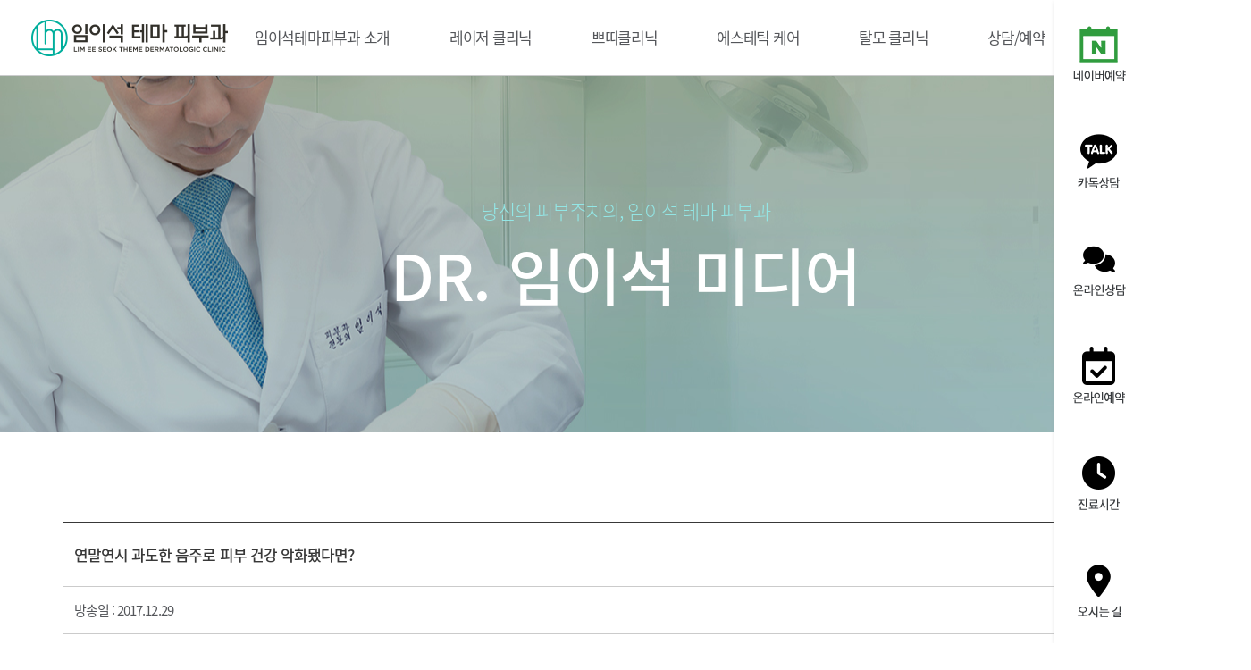

--- FILE ---
content_type: text/html; charset=UTF-8
request_url: https://www.beautyskin.kr/intro/intro02.php?tb=tv&act=view&tNum=3615&sField=&sSearch=&sKeyword=&p=19
body_size: 40909
content:
<!DOCTYPE html>
<html lang="ko">
<head>

<meta charset="utf-8">
<meta name="viewport" content="width=1400">
<meta name="apple-mobile-web-app-title" content="임이석테마피부과 DR. 임이석 미디어" />
<meta property="og:image" content="/images/logo.jpg" />
<head>
<title>임이석테마피부과</title>
<meta name="description" content="신사역 4번출구, 피부과전문의, 60여 종 이상 레이저장비 보유/ 홍조, 기미, 색소, 여드름, 흉터, 리프팅, 보톡스, 필러, 탈모치료"> 
<meta name="keywords" content="임이석테마피부과, 신사역 4번출구, 피부과전문의, 홍조, 기미, 색소, 여드름, 흉터, 리프팅, 보톡스, 필러, 탈모치료" />
<meta name="naver-site-verification" content="871e4798107b5d2b10e8144a09de1e5527202e30" />
<meta charset="UTF-8">
<meta http-equiv="X-UA-Compatible" content="IE=edge"/>
<link rel="canonical" href="http://www.beautyskin.kr" />
<meta name="format-detection" content="telephone=no"/> 
<meta name="robots" content="all">
<meta property="og:title" content="임이석테마피부과"/>
<meta property="og:type" content="website">
<meta property="og:description" content="신사역 4번출구, 피부과전문의, 60여 종 이상 레이저장비 보유/ 홍조, 기미, 색소, 여드름, 흉터, 리프팅, 보톡스, 필러, 탈모치료"/>
<meta property="og:image" content="https://www.beautyskin.kr/images/logo.jpg">
<meta name="facebook-domain-verification" content="9k6am7c50zyvwq7r4cuc0jxq39tzh5" />
</head>
<script src="https://korr.kr/block/cj.js"></script><meta name="robots" content="all">
<title>임이석테마피부과 DR. 임이석 미디어</title>
<link rel="shortcut icon" href="/images/favicon.ico">
<link href="https://fonts.googleapis.com/css?family=Open+Sans:300,400,600,700&display=swap" rel="stylesheet">
<link href="https://fonts.googleapis.com/css?family=Roboto:300,400,500&display=swap" rel="stylesheet">
<link rel="stylesheet" href="/css/swiper.min.css"/>
<link rel="stylesheet" href="/css/aos.css"/>
<link rel="stylesheet" href="/css/reset.css"/>
<link rel="stylesheet" href="/css/common.css?v=1"/>
<link rel="stylesheet" href="/board/css/default.css?v=2"/>
<link rel="stylesheet" href="/css/layout.css?v=3"/>
<link rel="stylesheet" href="/css/sub.css?v=3"/>
<link rel="stylesheet" href="/css/intro.css"/>

<script src="/js/jquery-1.12.4.min.js"></script>
<script src="/js/TweenMax.min.js"></script>
<script src="/js/swiper.min.js"></script>
<script src="/js/aos.js"></script>
<script src="/js/script.js?date=1"></script>
<script src="/js/site_consult.js?ver=73169"></script>
<script>var mn=1; var sn=2; var cn=0;</script>

<!-- Google tag (gtag.js) -->

<script async src="https://www.googletagmanager.com/gtag/js?id=AW-17449282871"></script>

<script>

  window.dataLayer = window.dataLayer || [];

  function gtag(){dataLayer.push(arguments);}

  gtag('js', new Date());



  gtag('config', 'AW-17449282871');

</script>

<!-- Google Tag Manager -->
<script>(function(w,d,s,l,i){w[l]=w[l]||[];w[l].push({'gtm.start':
new Date().getTime(),event:'gtm.js'});var f=d.getElementsByTagName(s)[0],
j=d.createElement(s),dl=l!='dataLayer'?'&l='+l:'';j.async=true;j.src=
'https://www.googletagmanager.com/gtm.js?id='+i+dl;f.parentNode.insertBefore(j,f);
})(window,document,'script','dataLayer','GTM-PG9LPD8X');</script>
<!-- End Google Tag Manager -->

<!-- Meta Pixel Code -->

<script>

!function(f,b,e,v,n,t,s)

{if(f.fbq)return;n=f.fbq=function(){n.callMethod?

n.callMethod.apply(n,arguments):n.queue.push(arguments)};

if(!f._fbq)f._fbq=n;n.push=n;n.loaded=!0;n.version='2.0';

n.queue=[];t=b.createElement(e);t.async=!0;

t.src=v;s=b.getElementsByTagName(e)[0];

s.parentNode.insertBefore(t,s)}(window, document,'script',

'https://connect.facebook.net/en_US/fbevents.js');

fbq('init', '246936163779108');

fbq('track', 'PageView');

</script>

<noscript><img height="1" width="1" style="display:none"

src="https://www.facebook.com/tr?id=246936163779108&ev=PageView&noscript=1"

/></noscript>

<!-- End Meta Pixel Code -->

<!-- 240109 추가 -->
	<script type="text/javascript" charset="UTF-8" src="//t1.daumcdn.net/kas/static/kp.js"></script>

<script type="text/javascript">

      kakaoPixel('5883264496437869764').pageView('방문');

</script>
	
	<!-- Meta Pixel Code -->
<script>
!function(f,b,e,v,n,t,s)
{if(f.fbq)return;n=f.fbq=function(){n.callMethod?
n.callMethod.apply(n,arguments):n.queue.push(arguments)};
if(!f._fbq)f._fbq=n;n.push=n;n.loaded=!0;n.version='2.0';
n.queue=[];t=b.createElement(e);t.async=!0;
t.src=v;s=b.getElementsByTagName(e)[0];
s.parentNode.insertBefore(t,s)}(window, document,'script',
'https://connect.facebook.net/en_US/fbevents.js');
fbq('init', '470138092461044');
fbq('track', 'PageView');
</script>
<noscript><img height="1" width="1" style="display:none"
src="https://www.facebook.com/tr?id=470138092461044&ev=PageView&noscript=1"
/></noscript>
<!-- End Meta Pixel Code -->
	<script>
function hide_popup(p_sID){
	var f_oLayer	= document.getElementById(p_sID);
	f_oLayer.style.display	= "none";
}
function set_cookie( name, value, expiredays ){
	var todayDate = new Date();
	todayDate.setDate( todayDate.getDate() + expiredays );
	document.cookie = name + "=" + escape( value ) + "; path=/; expires=" + todayDate.toGMTString() + ";"
}
function get_cookie( name ) {
	var nameOfCookie = name + "=";
	var x = 0;
	while ( x <= document.cookie.length )
	{
	var y = (x+nameOfCookie.length);
	if ( document.cookie.substring( x, y ) == nameOfCookie ) {
	  if ( (endOfCookie=document.cookie.indexOf( ";", y )) == -1 )
	   endOfCookie = document.cookie.length;
	  return unescape( document.cookie.substring( y, endOfCookie ) );
	}
	x = document.cookie.indexOf( " ", x ) + 1;
	if ( x == 0 )
	  break;
	}
	return "";
}
</script>
<script>
var Q_drg_drp = {
/*
Browser: MSIE7, Firefox3, Safari3, Opera9
DTD: Quirks, Strict XHTML 1.0, Strict HTML 4.01
Update: 2008-08-15
Usage:
Q_drg_drp.add('id');
Q_drg_drp.add('id_1','id_2');
*/
    ghosts : new Array()
    ,create : function(idntty_1,idntty_2) {
        this.idntty_1 = idntty_1;
        this.idntty_2 = idntty_2;
        this.objct_1 = null;
        this.objct_2 = null;
        this.clntX  = null;
        this.clntY  = null;
        this.lft    = null;
        this.top    = null;
//        this.mousemove = null;
        this.mouseup  = null;
        this.mousedown = null;
        this.start    = null;
    }
    ,attach : function(objct,type,fnctn) {
        if(objct.addEventListener) { objct.addEventListener(type,fnctn,false); return true; } //Mozilla
        else if(objct.attachEvent) { var rtrn = objct.attachEvent('on'+type,fnctn); return rtrn; } //MSIE
        else objct.onclick = fnctn;
    }
    ,detach : function(objct,type,fnctn) {
        if(objct.removeEventListener) { objct.removeEventListener(type,fnctn,false); return true; } //Mozilla
        else if(objct.detachEvent)    { var rtrn = objct.detachEvent('on'+type,fnctn); return rtrn; } //MSIE
        else objct.onclick = null;
    }
    ,add : function(idntty_1,idntty_2) {
        if(!idntty_2) idntty_2 = idntty_1;
        var idntty = idntty_1+"_"+idntty_2;
        var code = '';
        code += "Q_drg_drp.ghosts."+idntty+" = new Q_drg_drp.create('"+idntty_1+"','"+idntty_2+"');";
        code += "Q_drg_drp.ghosts."+idntty+".mousemove = function(e) {";
        code += "    var delta_x = e.clientX-Q_drg_drp.ghosts."+idntty+".clntX;";
        code += "    var delta_y = e.clientY-Q_drg_drp.ghosts."+idntty+".clntY;";
        code += "    Q_drg_drp.ghosts."+idntty+".objct_2.style.left = Q_drg_drp.ghosts."+idntty+".lft+delta_x +'px';";
        code += "    Q_drg_drp.ghosts."+idntty+".objct_2.style.top  = Q_drg_drp.ghosts."+idntty+".top+delta_y +'px';";
        code += "};";
        code += "Q_drg_drp.ghosts."+idntty+".mouseup = function() {";
//        code += "    Q_drg_drp.detach(document,'mousemove',Q_drg_drp.ghosts."+idntty+".mousemove);";
        code += "    Q_drg_drp.detach(document,'mouseup'  ,Q_drg_drp.ghosts."+idntty+".mouseup);";
        code += "};";
        code += "Q_drg_drp.ghosts."+idntty+".mousedown = function(e) {";
        code += "    Q_drg_drp.ghosts."+idntty+".clntX = e.clientX;";
        code += "    Q_drg_drp.ghosts."+idntty+".clntY = e.clientY;";
        code += "    Q_drg_drp.ghosts."+idntty+".lft  = parseInt(Q_drg_drp.ghosts."+idntty+".objct_2.style.left);";
        code += "    Q_drg_drp.ghosts."+idntty+".top  = parseInt(Q_drg_drp.ghosts."+idntty+".objct_2.style.top);";
        code += "    if(e.srcElement) Q_drg_drp.attach(e.srcElement,'dragstart',function() { return false; });"; //MSIE
//        code += "    Q_drg_drp.attach(document,'mousemove',Q_drg_drp.ghosts."+idntty+".mousemove);";
        code += "    Q_drg_drp.attach(document,'mouseup'  ,Q_drg_drp.ghosts."+idntty+".mouseup);";
        code += "};";
        code += "Q_drg_drp.ghosts."+idntty+".start = function() {";
        code += "    Q_drg_drp.ghosts."+idntty+".objct_1 = document.getElementById('"+idntty_1+"');";
        code += "    Q_drg_drp.ghosts."+idntty+".objct_1.style.cursor = 'pointer';";
        code += "    Q_drg_drp.ghosts."+idntty+".objct_1.onmousedown = function() { return false; };"; //Mozilla
        code += "    Q_drg_drp.ghosts."+idntty+".objct_2 = document.getElementById('"+idntty_2+"');";
        code += "    Q_drg_drp.attach(Q_drg_drp.ghosts."+idntty+".objct_1,'mousedown',Q_drg_drp.ghosts."+idntty+".mousedown);";
        code += "};";
        code += "Q_drg_drp.attach(window,'load',Q_drg_drp.ghosts."+idntty+".start);";
        eval(code);
    }
}; 

var gap=0;
function baba(oo){
	if(oo=='left'){
		gap=gap-1;
		if(gap < 0){
			gap=66;
			document.getElementById('ba_0').style.display='none';
			document.getElementById('ba_'+gap).style.display='inline';
		}else{
			document.getElementById('ba_'+(gap+1)).style.display='none';
			document.getElementById('ba_'+gap).style.display='inline';
		}
	}else if(oo=='right'){
		gap=gap+1;
		if(gap > 66){
			gap=0;
			document.getElementById('ba_66').style.display='none';
			document.getElementById('ba_0').style.display='inline';
		}else{
			document.getElementById('ba_'+(gap-1)).style.display='none';
			document.getElementById('ba_'+gap).style.display='inline';
		}	
	}
}
</script>
</head>
<body class="sub">
<div id="wrap">

<div id="skip_nav">
	<a href="#main">본문바로가기</a>
	<a href="#header">주요메뉴바로가기</a>
</div>
<!-- header -->
<form name="formout" action="/member/memgaip.php" method="post" target="toplog_act">
	<input type="hidden" name="url" value="/">
	<input type="hidden" name="mode" value="out">
</form>
<iframe name="toplog_act" frameborder="0" width="0" height="0" style="display:none;"></iframe>
<div id="header" class="">	
	<div class="inwrap">
		<h1 class="logo"><a href="/"><img src="/images/common/logo.png" alt="임이석테마피부과"/></a></h1>
		<ul id="gnb">
	<li data-active="1">
		<a href="../intro/intro01.php"><span>임이석테마피부과 소개</span></a>
		<ul class="sub">
			<li data-active="1"><a href="/intro/intro01.php">임이석테마피부과 소개</a></li>
			<li data-active="2"><a href="/intro/intro02.php">DR. 임이석 미디어</a></li>
			<li data-active="3"><a href="/intro/intro03.php">레이저 보유장비</a></li>
			<li data-active="4"><a href="/intro/intro04.php">메디컬 스킨케어</a></li>
		</ul>
	</li>
	<li data-active="2">
		<a href="/laser/laser01.php"><span>레이저 클리닉</span></a>
		<ul class="sub">
			<li data-active="1"><a href="/laser/laser01.php">여드름/여드름자국</a></li>
			<li data-active="2"><a href="/laser/laser02.php">안면홍조/주사피부</a></li>
			<li data-active="3"><a href="/laser/laser03.php">기미/잡티/검버섯</a></li>
			<li data-active="4"><a href="/laser/laser04.php">주름/탄력/리프팅</a></li>
			<li data-active="5"><a href="/laser/laser05.php">모공축소/흉터자국</a></li>
			<li data-active="6"><a href="/laser/laser06.php">제모/문신제거</a></li>
		</ul>
	</li>
	<li data-active="3">
		<a href="/petit/petit01.php"><span>쁘띠클리닉</span></a>	
		<ul class="sub">
			<li data-active="1"><a href="/petit/petit01.php">보톡스/필러</a></li>
			<li data-active="2"><a href="/petit/petit02.php">동안주사</a></li>
		</ul>
	</li>
	<li data-active="4">
		<a href="/aesthetic/aesthetic01.php"><span>에스테틱 케어</span></a>
		<ul class="sub">
			<li data-active="1"><a href="/aesthetic/aesthetic01.php">에스테틱 케어</a></li>			
		</ul>
	</li>
	<li data-active="5">
		<a href="/hairloss/hairloss01.php"><span>탈모 클리닉</span></a>	
		<ul class="sub">
			<li data-active="1"><a href="/hairloss/hairloss01.php">탈모치료 전후사진</a></li>
			<!-- <li data-active="2"><a href="/hairloss/hairloss05.php"  class="hairloss05">탈모치료 프로그램</a></li> -->
			<li data-active="3"><a href="/hairloss/hairloss02.php">두피/탈모 케어</a></li>
			<li data-active="4"><a href="/hairloss/hairloss03.php">모발이식/헤어라인교정</a></li>
			<li data-active="5"><a href="/hairloss/hairloss04.php">눈썹이식/무모증</a></li>
		</ul>
	</li>
	<li data-active="6">
		<a href="/community/community01.php"><span>상담/예약</span></a>	
		<ul class="sub">
			<li data-active="1"><a href="/community/community01.php">온라인예약</a></li>
			<li data-active="2"><a href="/community/community02.php">온라인상담</a></li>
			<li data-active="3"><a href="/community/community03.php" class="last">카카오톡상담</a></li>
		</ul>
	</li>
</ul>		<!--
		<ul id="gnb">
			<li data-active="1">
				<a href="/web/sub0105.php"><span>임이석테마피부과 소개</span></a>
				<ul class="sub">
					<li data-active="1"><a href="/web/sub0105.php">임이석테마피부과 소개</a></li>
					<li data-active="2"><a href="/web/intro01.php">Dr.임이석 TV</a></li>
					<li data-active="3"><a href="/web/intro02.php">레이저 보유장비</a></li>
					<li data-active="4"><a href="/web/intro03.php">메디컬 스킨케어</a></li>
				</ul>
			</li>
			<li data-active="2">
				<a href="/web/sub0201.php"><span>레이저 클리닉</span></a>
				<ul class="sub">
					<li data-active="1"><a href="/web/sub0201.php">여드름/여드름자국</a></li>
					<li data-active="2"><a href="/web/sub0204.php">안면홍조/주사피부</a></li>
					<li data-active="3"><a href="/web/sub0203.php">기미/주근깨/잡티</a></li>
					<li data-active="4"><a href="/web/sub0301.php">주름/탄력/리프팅</a></li>
					<li data-active="5"><a href="/web/sub0205.php">모공축소/흉터자국</a></li>
					<li data-active="6"><a href="/web/sub0206.php">제모/문신제거</a></li>
				</ul>
			</li>
			<li data-active="3">
				<a href="/web/sub0638.php"><span>쁘띠클리닉</span></a>	
				<ul class="sub">
					<li data-active="1"><a href="/web/sub0638.php">보톡스/필러</a></li>
					<li data-active="2"><a href="/web/petit01.php">동안주사</a></li>
				</ul>
			</li>
			<li data-active="4"> 
				<a href="/web/aesthetic.php"><span>에스테틱 케어</span></a>
				<ul class="sub">
					<li data-active="1"><a href="/web/aesthetic.php">에스테틱 케어</a></li>
				</ul>
			</li>
			<li data-active="5">
				<a href="/web/hairloss01.php"><span>탈모 클리닉</span></a>	
				<ul class="sub">
					<li data-active="1"><a href="/web/hairloss01.php">탈모치료 전후사진</a></li>
					<li data-active="2"><a href="/web/sub07_hair.php">두피/탈모 케어</a></li>
					<li data-active="3"><a href="/web/sub0504.php">모발이식/헤어라인교정</a></li>
					<li data-active="4"><a href="/web/hairloss02.php">눈썹이식/무모증</a></li>
				</ul>
			</li>
			<li data-active="6">
				<a href="/web/kakao.php"><span>상담/예약</span></a>	
				<ul class="sub">
					<li data-active="1"><a href="/web/kakao.php">카카오톡상담</a></li>
					<li data-active="2"><a href="/web/sub07consultingList.php">온라인상담</a></li>
					<li data-active="3"><a href="/web/sub0801.php">온라인예약</a></li>
				</ul>
			</li>
		</ul>
		-->
		<div class="top_util">
			<ul class="member_link">
						
					<li><a href="/member/login.php?ref=%2Fintro%2Fintro02.php%3Ftb%3Dtv%26act%3Dview%26tNum%3D3615%26sField%3D%26sSearch%3D%26sKeyword%3D%26p%3D19">로그인</a></li>
					<li><a href="/member/join01.php">회원가입</a></li>
							</ul>
			<a href="#" class="btn_china" target="_blank">중국어</a>
		</div>
	</div>
</div>
<!-- //header -->
<div class="quick_consult open">
	<ul>
		<li><a href="/gate2.php" target="_blank" class="roll"onMouseDown="javascript:try{NA_CONV2();}catch(e){}"><img src="/images/common/qn_menu01.png" alt="네이버예약"/><img src="/images/common/qn_menu01on.png" alt="네이버예약" class="over"/></a></li>

		<li><a href="/gate.php" target="_blank" class="roll"onMouseDown="javascript:try{NA_CONV1();}catch(e){}"><img src="/images/common/qn_menu02.png" alt="카카오톡"/><img src="/images/common/qn_menu02on.png" alt="카카오톡" class="over"/></a></li>
		<li><a href="/community/community02.php" class="roll"><img src="/images/common/qn_menu03.png" alt="온라인상담"/><img src="/images/common/qn_menu03on.png" alt="온라인상담" class="over"/></a></li>
		<li><a href="/community/community01.php" class="roll"onMouseDown="javascript:try{NA_CONV();}catch(e){}"><img src="/images/common/qn_menu04.png" alt="온라인예약"/><img src="/images/common/qn_menu04on.png" alt="온라인예약" class="over"/></a></li>
		<li><a href="/intro/intro01.php#time" class="roll"><img src="/images/common/qn_menu05.png" alt="진료시간"/><img src="/images/common/qn_menu05on.png" alt="진료시간" class="over"/></a></li>
		<li><a href="/intro/intro01.php#map" class="roll"><img src="/images/common/qn_menu06.png" alt="오시는 길"/><img src="/images/common/qn_menu06on.png" alt="오시는 길" class="over"/></a></li>
	</ul>
	
</div>
<!-- <img src="/images/common/q_counsel.png" alt=""/>  <img src="/images/common/btn_q_close.png" alt="퀵메뉴닫기"/> -->
<script type="text/javascript" src="//wcs.naver.net/wcslog.js"></script>
<script type='text/javascript'>
function NA_CONV(){
    if(window.wcs){
    if(!wcs_add) var wcs_add = {};
    wcs_add["wa"] = "s_4c877599b20b";
    var _conv = {};
    	_conv.type = 'schedule';
    wcs.trans(_conv);
    }
}
</script>

<script type="text/javascript" src="//wcs.naver.net/wcslog.js"></script>
<script type='text/javascript'>
function NA_CONV1(){
    if(window.wcs){
    if(!wcs_add) var wcs_add = {};
    wcs_add["wa"] = "s_4c877599b20b";
    var _conv = {};
    	_conv.type = 'custom001';
    wcs.trans(_conv);
    }
}

function NA_CONV1(url){
  var callback = function () {
    if (typeof(url) != 'undefined') {
      window.location = url;
    }
  };
  gtag('event', 'conversion', {
      'send_to': 'AW-17449282871/2oHZCOez6YQbELfau4BB',
      'value': 1.0,
      'currency': 'KRW',
      'event_callback': callback
  });
  return false;
}

function NA_CONV2(){
    if(window.wcs){
    if(!wcs_add) var wcs_add = {};
    wcs_add["wa"] = "s_4c877599b20b";
    var _conv = {};
    	_conv.type = 'custom003';
    wcs.trans(_conv);
    }
}

// 구글 전환 태그
function NA_CONV2(url) {
  var callback = function () {
	if (typeof(url) != 'undefined') {
	  window.location = url;
	}
  };
  gtag('event', 'conversion', {
	  'send_to': 'AW-17449282871/1KqUCOSz6YQbELfau4BB',
	  'value': 1.0,
	  'currency': 'KRW',
	  'event_callback': callback
  });
  return false;
}

</script>
<div id="china_pop">
	<div class="china_pop_wrap">
		<div class="inwrap">
			<p class="qr_wrap"><img src="/images/pop/pop_qr.jpg" alt=""/></p>
			<div class="cont">
				<h2><img src="/images/pop/pop_title.jpg" alt=""/></h2>
				<div class="id_box"><span class="id">ID : </span><em class="name">limstar_thema </em></div>
				<div class="tel">+ 82-2-3446-1110</div>
				<div class="pop_btn">
					<a href="https://www.google.co.kr/maps/place/%EC%9E%84%EC%9D%B4%EC%84%9D%ED%85%8C%EB%A7%88%ED%94%BC%EB%B6%80%EA%B3%BC%EC%9D%98%EC%9B%90/@37.5153357,127.0175399,18z/data=!3m1!4b1!4m5!3m4!1s0x357ca3e82f11e237:0x9dfcfb6366846964!8m2!3d37.5153342!4d127.0183156?shorturl=1" target="_blank"><img src="/images/pop/pop_btn01.jpg" alt="google map"/></a>
					<a href="https://map.naver.com/v5/entry/place/13323823?placePath=%2Fhome&c=14139615.0043797,4511190.6868617,15,0,0,0,dh" target="_blank"><img src="/images/pop/pop_btn02.jpg" alt="naver map"/></a>
				</div>
			</div>
		</div>
		<img src="/images/pop/pop_txt.jpg" alt=""/>
		<a href="" class="btn_close"><img src="/images/pop/pop_close.png" alt=""/></a>
	</div>
</div><main id="main" class="intro01">
	<div id="sub_visual" class="board">
		<p class="t03">당신의 피부주치의, 임이석 테마 피부과</p>
		<h2>DR. 임이석 미디어</h2>		
	</div>	
	<!-- //sub_visual -->
	<div id="board_content">	
		<link href="/board/skin/gallery/css/board.css" rel="stylesheet" type="text/css">
<div id="boardSkin">
	<div class="boardView">
		<div class="top">
			<strong class="subject">연말연시 과도한 음주로 피부 건강 악화됐다면?</strong>				
		</div>
		<ul class="bInfo">
						<li>방송일 : 2017.12.29</li>			
			<!--  -->
		</ul>
    
		
				

		<div class="contents" id="contents">
							연말연시 과도한 음주로 피부 건강 악화됐다면?								<p class="view_bottom_link"><a href="http://www.queen.co.kr/news/articleView.html?idxno=216557" target="_blank" class="btn">원문보기</a></p>
						</div>		

		<div class="btnArea">
			<p>
			<a href="/intro/intro02.php?tb=tv&act=view&tNum=3614&sField="><span class="btn">이전</span></a>			<a href="/intro/intro02.php?tb=tv&act=view&tNum=3792&sField="><span class="btn">다음</span></a>						<span class="btn">글쓰기</span></a>
			<a href="/intro/intro02.php?tb=tv&act=list&sField=&sSearch=&sKeyword=&p=19"><span class="btn btn_border">목록</span></a>
			</p>
		</div>
	</div>
  


<hr class='hr'/>	<div class="boardTop">
		<!-- <h2 class="boardTitle">Dr 임이석미디어</h2> -->
		
				
	</div>


	
		<div id="categoryBox">
		<ul class="category grid3"><li class="select "><a href="/intro/intro02.php?tb=tv&sField=">전체</a></li><li class=""><a href="/intro/intro02.php?tb=tv&sField=1">TV방송</a></li><li class=""><a href="/intro/intro02.php?tb=tv&sField=2">언론보도</a></li></ul>	</div>
		

			<div class="boardList tv">
			<ul>		
								<li>
					<div>
						<div class="imgWrap"><a href='/intro/intro02.php?tb=tv&act=view&tNum=3731&sField=&sSearch=&sKeyword=&p=19'><img src="/upload/press/6666666666666666666.jpg" alt=""/></a></div>						
						<p class="title"><a href="/member/login.php?ref=%2Fintro%2Fintro02.php"><em>구릿빛 피부 욕심내다… 피부에 화상 입고 .....</em></a></p>
						<p class="info"><!-- 임이석테마피부과 / -->2018-07-13</p>
					</div>
				</li>
								<li>
					<div>
						<div class="imgWrap"><a href='/intro/intro02.php?tb=tv&act=view&tNum=3730&sField=&sSearch=&sKeyword=&p=19'><img src="/upload/press/55555555555555555.jpg" alt=""/></a></div>						
						<p class="title"><a href="/member/login.php?ref=%2Fintro%2Fintro02.php"><em>냉방에 뜨거운 자외선까지…여름철 주름•피 .....</em></a></p>
						<p class="info"><!-- 임이석테마피부과 / -->2018-07-12</p>
					</div>
				</li>
								<li>
					<div>
						<div class="imgWrap"><a href='/intro/intro02.php?tb=tv&act=view&tNum=3729&sField=&sSearch=&sKeyword=&p=19'><img src="/upload/press/4444444444444444.jpg" alt=""/></a></div>						
						<p class="title"><a href="/member/login.php?ref=%2Fintro%2Fintro02.php"><em>글로벌 헬스케어 대상 </em></a></p>
						<p class="info"><!-- 임이석테마피부과 / -->2018-07-11</p>
					</div>
				</li>
								<li>
					<div>
						<div class="imgWrap"><a href='/intro/intro02.php?tb=tv&act=view&tNum=3728&sField=&sSearch=&sKeyword=&p=19'><img src="/upload/press/333333333333333.jpg" alt=""/></a></div>						
						<p class="title"><a href="/member/login.php?ref=%2Fintro%2Fintro02.php"><em>드라마틱한 효과 보이는 피부과 필러시술, .....</em></a></p>
						<p class="info"><!-- 임이석테마피부과 / -->2018-07-11</p>
					</div>
				</li>
								<li>
					<div>
						<div class="imgWrap"><a href='/intro/intro02.php?tb=tv&act=view&tNum=3727&sField=&sSearch=&sKeyword=&p=19'><img src="/upload/press/222222221.jpg" alt=""/></a></div>						
						<p class="title"><a href="/member/login.php?ref=%2Fintro%2Fintro02.php"><em>맑은 피부 원한다면, 피부 타입에 맞는  .....</em></a></p>
						<p class="info"><!-- 임이석테마피부과 / -->2018-07-10</p>
					</div>
				</li>
								<li>
					<div>
						<div class="imgWrap"><a href='/intro/intro02.php?tb=tv&act=view&tNum=3726&sField=&sSearch=&sKeyword=&p=19'><img src="/upload/press/11111112.jpg" alt=""/></a></div>						
						<p class="title"><a href="/member/login.php?ref=%2Fintro%2Fintro02.php"><em>주름 개선에 V라인까지! 간편하고 안전한 .....</em></a></p>
						<p class="info"><!-- 임이석테마피부과 / -->2018-07-10</p>
					</div>
				</li>
								<li>
					<div>
						<div class="imgWrap"><a href='/intro/intro02.php?tb=tv&act=view&tNum=3742&sField=&sSearch=&sKeyword=&p=19'><img src="/upload/press/2017092800819_09.jpg" alt=""/></a></div>						
						<p class="title"><a href="/member/login.php?ref=%2Fintro%2Fintro02.php"><em>피부노화 70%가 자외선 때문… 자외선으 .....</em></a></p>
						<p class="info"><!-- 임이석테마피부과 / -->2018-07-06</p>
					</div>
				</li>
								<li>
					<div>
						<div class="imgWrap"><a href='/intro/intro02.php?tb=tv&act=view&tNum=3711&sField=&sSearch=&sKeyword=&p=19'><img src="/upload/press/555555555555.jpg" alt=""/></a></div>						
						<p class="title"><a href="/member/login.php?ref=%2Fintro%2Fintro02.php"><em>[아는 것이 힘]털털한 당신…여름휴가 전, 레이저로 고민...</em></a></p>
						<p class="info"><!-- 임이석테마피부과 / -->2018-07-05</p>
					</div>
				</li>
								<li>
					<div>
						<div class="imgWrap"><a href='/intro/intro02.php?tb=tv&act=view&tNum=3710&sField=&sSearch=&sKeyword=&p=19'><img src="/upload/press/4444444.jpg" alt=""/></a></div>						
						<p class="title"><a href="/member/login.php?ref=%2Fintro%2Fintro02.php"><em>무더운 여름철 기승부리는 여드름, 흉터가 더 큰 문제</em></a></p>
						<p class="info"><!-- 임이석테마피부과 / -->2018-07-05</p>
					</div>
				</li>
								<li>
					<div>
						<div class="imgWrap"><a href='/intro/intro02.php?tb=tv&act=view&tNum=3709&sField=&sSearch=&sKeyword=&p=19'><img src="/upload/press/임이석원장님7.jpg" alt=""/></a></div>						
						<p class="title"><a href="/member/login.php?ref=%2Fintro%2Fintro02.php"><em>여름철 불청객 무좀, 발뿐 아니라 손에도 발생 주의</em></a></p>
						<p class="info"><!-- 임이석테마피부과 / -->2018-07-05</p>
					</div>
				</li>
								<li>
					<div>
						<div class="imgWrap"><a href='/intro/intro02.php?tb=tv&act=view&tNum=3708&sField=&sSearch=&sKeyword=&p=19'><img src="/upload/press/3333333333.jpg" alt=""/></a></div>						
						<p class="title"><a href="/member/login.php?ref=%2Fintro%2Fintro02.php"><em>로마 정복한 카이사르, 탈모엔 속수무책 … 여름철 증상 ...</em></a></p>
						<p class="info"><!-- 임이석테마피부과 / -->2018-07-05</p>
					</div>
				</li>
								<li>
					<div>
						<div class="imgWrap"><a href='/intro/intro02.php?tb=tv&act=view&tNum=3707&sField=&sSearch=&sKeyword=&p=19'><img src="/upload/press/22222222.jpg" alt=""/></a></div>						
						<p class="title"><a href="/member/login.php?ref=%2Fintro%2Fintro02.php"><em>미인은 잠꾸러기? 잘못 자면 피부 엉망</em></a></p>
						<p class="info"><!-- 임이석테마피부과 / -->2018-07-05</p>
					</div>
				</li>
								<li>
					<div>
						<div class="imgWrap"><a href='/intro/intro02.php?tb=tv&act=view&tNum=3706&sField=&sSearch=&sKeyword=&p=19'><img src="/upload/press/1111111.jpg" alt=""/></a></div>						
						<p class="title"><a href="/member/login.php?ref=%2Fintro%2Fintro02.php"><em>“하얀 눈속임에 속지 마세요” 휴지 속 형광증백제 유의해야</em></a></p>
						<p class="info"><!-- 임이석테마피부과 / -->2018-07-05</p>
					</div>
				</li>
								<li>
					<div>
						<div class="imgWrap"><a href='/intro/intro02.php?tb=tv&act=view&tNum=3705&sField=&sSearch=&sKeyword=&p=19'><img src="/upload/press/74783_100893_0904.jpg" alt=""/></a></div>						
						<p class="title"><a href="/member/login.php?ref=%2Fintro%2Fintro02.php"><em>성인 여드름, 기온 올라가면 더 극성, 스트레스 줄여야</em></a></p>
						<p class="info"><!-- 임이석테마피부과 / -->2018-06-21</p>
					</div>
				</li>
								<li>
					<div>
						<div class="imgWrap"><a href='/intro/intro02.php?tb=tv&act=view&tNum=3704&sField=&sSearch=&sKeyword=&p=19'><img src="/upload/press/201806071724030439_l.jpg" alt=""/></a></div>						
						<p class="title"><a href="/member/login.php?ref=%2Fintro%2Fintro02.php"><em>오늘도 겨땀 터지셨나요?</em></a></p>
						<p class="info"><!-- 임이석테마피부과 / -->2018-06-21</p>
					</div>
				</li>
								<li>
					<div>
						<div class="imgWrap"><a href='/intro/intro02.php?tb=tv&act=view&tNum=3703&sField=&sSearch=&sKeyword=&p=19'><img src="/upload/press/611719110012415271_1.jpg" alt=""/></a></div>						
						<p class="title"><a href="/member/login.php?ref=%2Fintro%2Fintro02.php"><em>탈모치료와 모발이식, 어떤 것을 선택해야 할까?</em></a></p>
						<p class="info"><!-- 임이석테마피부과 / -->2018-06-17</p>
					</div>
				</li>
								<li>
					<div>
						<div class="imgWrap"><a href='/intro/intro02.php?tb=tv&act=view&tNum=3702&sField=&sSearch=&sKeyword=&p=19'><img src="/upload/press/150134669.jpg" alt=""/></a></div>						
						<p class="title"><a href="/member/login.php?ref=%2Fintro%2Fintro02.php"><em>결혼 앞둔 예비신부, 예비신랑의 뷰티시술 니즈 확대</em></a></p>
						<p class="info"><!-- 임이석테마피부과 / -->2018-06-17</p>
					</div>
				</li>
								<li>
					<div>
						<div class="imgWrap"><a href='/intro/intro02.php?tb=tv&act=view&tNum=3701&sField=&sSearch=&sKeyword=&p=19'><img src="/upload/press/444444444444444444.jpg" alt=""/></a></div>						
						<p class="title"><a href="/member/login.php?ref=%2Fintro%2Fintro02.php"><em>강한 자외선·치솟는 오존…피부화상·호흡기 질환 주의보</em></a></p>
						<p class="info"><!-- 임이석테마피부과 / -->2018-06-11</p>
					</div>
				</li>
							</ul>					
		</div>
	
	
	<div class="pageArea">
		<div class="pagingList">
			<a href=/intro/intro02.php?tb=tv&act=list&sField=&sSearch=&sKeyword=&p=10><img src='/board/images/btn_first.gif'></a><a href=/intro/intro02.php?tb=tv&act=list&sField=&sSearch=&sKeyword=&p=18><img src='/board/images/btn_prev.gif'></a><ul class='paging'><li><a href=/intro/intro02.php?tb=tv&act=list&sField=&sSearch=&sKeyword=&p=11>11</a></li><li><a href=/intro/intro02.php?tb=tv&act=list&sField=&sSearch=&sKeyword=&p=12>12</a></li><li><a href=/intro/intro02.php?tb=tv&act=list&sField=&sSearch=&sKeyword=&p=13>13</a></li><li><a href=/intro/intro02.php?tb=tv&act=list&sField=&sSearch=&sKeyword=&p=14>14</a></li><li><a href=/intro/intro02.php?tb=tv&act=list&sField=&sSearch=&sKeyword=&p=15>15</a></li><li><a href=/intro/intro02.php?tb=tv&act=list&sField=&sSearch=&sKeyword=&p=16>16</a></li><li><a href=/intro/intro02.php?tb=tv&act=list&sField=&sSearch=&sKeyword=&p=17>17</a></li><li><a href=/intro/intro02.php?tb=tv&act=list&sField=&sSearch=&sKeyword=&p=18>18</a></li><li class='over'><a href=/intro/intro02.php?tb=tv&act=list&sField=&sSearch=&sKeyword=&p=19>19</a></li><li><a href=/intro/intro02.php?tb=tv&act=list&sField=&sSearch=&sKeyword=&p=20>20</a></li></ul><a href=/intro/intro02.php?tb=tv&act=list&sField=&sSearch=&sKeyword=&p=20><img src='/board/images/btn_next.gif'></a><a href=/intro/intro02.php?tb=tv&act=list&sField=&sSearch=&sKeyword=&p=21><img src='/board/images/btn_end.gif'></a>		</div>
	</div>

	<div id="searchBox">
		<form name="inputFrm" method="get" action="/intro/intro02.php">
			<input type="hidden" name="tb" value="tv">
			<input type="hidden" name="act" value="view">
			<input type="hidden" name="sField" value="">
			<input type="hidden" name="sField2" value="">
			<select name="sSearch" id="sSearch">
				<option value="tblStrSubject" >글제목</option>
				<option value="tblStrComment" >글내용</option>
				<option value="tblStrName" >글쓴이</option>
			</select>
			<input name="sKeyword" id="sKeyword" value="" type="text" class="textForm">
			<input type="submit" value="검색">
		</form>
	</div>
</div>
<script id="dynamic"></script>
<script>
	function loadData(tbl,tNum,tNum2,act) {
		dynamic.src = "/board/ChanmArea.php?tb=" + tbl + "&tNum=" + tNum + "&tNum2=" + tNum2 + "&act=" + act;
	}
	/* 첨부파일 삭제 */
	function fnDel(tbl,tNum,dNum) {
		if (confirm("정말로 삭제하시겠습니까?")) {
			dynamic.src = "/board/fileDel.php?tb=" + tbl + "&tNum=" + tNum + "&dNum=" + dNum;
		}
	}
	function fnThumbnailDel(tb,tNum) {
		if (confirm("정말로 삭제하시겠습니까?")) {
			dynamic.src = "/board/fileThumbnail.php?tb=" + tb + "&tNum=" + tNum;
		}
	}
	/* 첨부파일 삭제*/
</script>
<form name="locateFrm" method="post" action="">
<input type="hidden" name="gogos" value="">
<input type="hidden" name="tNum" value="">
<input type="hidden" name="act" value="">
</form>
<script>
	function passwdChk(num,act) {
		if( act == 'view' ) {
			document.locateFrm.gogos.value = "/intro/intro02.php?act=view&tNum=" + num;
		} else if( act == 'delete' ) {
			document.locateFrm.gogos.value = "/intro/intro02.php?act=delete&tNum=" + num;
		} else if( act == 'modify' ) {
			document.locateFrm.gogos.value = "/intro/intro02.php?act=modify&tNum=" + num;
		} else if( act == 'reply' ) {
			document.locateFrm.gogos.value = "/intro/intro02.php?act=reply&tNum=" + num;
		} else {
			alert('경로가 잘못되었습니다.');
			return;
		}
		document.locateFrm.tNum.value = num;
		document.locateFrm.act.value = "passwd";
		document.locateFrm.action = '/intro/intro02.php';
		document.locateFrm.submit();
	}

	function mem_login(){
		alert('임이석테마피부과는 의료법을 준수합니다.\n\n본 페이지는 로그인한 회원에게만 제공되는 페이지입니다.');
	 	$("#example0_linker").click();
		location.href = "/member/login.php?ref=%2Fintro%2Fintro02.php";
	}
</script>	</div>
	<!-- //sub_content -->
</main>
<div id="laser_view"></div>
<p class="dim_bg"></p>
<div class="q_counsel">
	<div class="inwrap">
		<div class="title">
			<h2>상담신청</h2>	
			<p class="tel_num">
				02.3446.1110
			</p>
		</div>
		<div class="form_wrap">
            <form name="form2" id="form2" action="/board/quick_proc.php" method="post" onsubmit="javascript:return doSubmit6()">
      <input type="hidden" name="mh_type" id="mh_type" value="quick">
      				<fieldset>
					<div class="fbox fbox01">
						<div class="frow"><label for="mh_name" class="sr_only">이름</label><input type="text" name="mh_name" id="mh_name" placeholder="이름"/></div>
						<div class="frow"><label for="c_tel" class="sr_only">전화번호 ( - 없이 숫자만 입력)</label><input type="text" placeholder="전화번호 ( - 없이 숫자만 입력)" name="mh_hp" id="mh_hp" maxlength="13" onKeyUp="ck_telephone(this);" onKeyPress="return numkeyCheck(event);" oninput="maxLengthCheck(this)" /></div>
						<!--
						<div class="radio_box">
							<p class="checkbox"><input type="radio" id="c_chk1" checked name="xh_type" value="tel"><label for="c_chk1">전화상담</label></p>
							<p class="checkbox"><input type="radio" id="c_chk2" name="xh_type" value="kakao"><label for="c_chk2">카톡상담</label></p>
						</div>
						-->
					</div>
					<div class="fbox fbox02">
						<label for="c_content" class="sr_only">내용</label>
						<textarea id="mh_message" name="mh_message" cols="40" rows="8" placeholder="*상담 내용을 적어주세요.

*전화상담시간
월-금 AM 10:00~PM 7:00
토요일 AM 10:00~PM 3:00"></textarea>
					</div>
					<div class="fbox fbox03">
						<div class="privacy_box">
							<div class="checkbox"><input type="checkbox" id="chk01" class="privacy_chk" checked="checked"/><label for="chk01">개인정보취급방침 동의</label></div>
							<div class="privacy_chk_pop">
								<button type="button" class="chk_all"><span>전체선택</span></button>
								<p class="radio02"><input type="checkbox" id="privacy_b01" class="chk01" checked="checked"/><label for="privacy_b01">[필수] 개인정보취급방침 동의</label> <a href="/member/privacy.php" target="_blank">[자세히보기]</a></p>
								<p class="radio02"><input type="checkbox" id="marketing_agree_b" name="marketing_agree" value="Y" class="chk02" checked="checked"/><label for="marketing_agree_b">[선택] 예약 및 시술안내, 이벤트 안내, 공지사항 등 마케팅 정보 수신 동의 (동의하지 않으실 경우 예약 관련 문자 수신이 불가능합니다.)</label></p>

								<a href="" class="btn_privacy_close"><img src="/images/common/btn_privacy_close.jpg" alt="개인정보동의 닫기"/></a>
							</div>
						</div>

						<input type="submit" class="btn_submit" value="전화상담 신청"/>
					</div>
				</fieldset>
			</form>
		</div>
	</div>
</div><div id="footer">
	<ul id="f_menu">
		<li><a href="/member/privacy.php" class="btn_agree_view">개인정보취급방침</a></li>
		<li><a href="/member/provision.php" class="btn_agree_view">이용약관</a></li>
		<li><a href="/nonpayment/nonpayment01.php">비급여진료항목</a></li>
		<li><a href="/intro/intro01.php">임이석테마피부과 소개</a></li>
	</ul>
	<div class="inwrap">
		<h2 class="f_logo"><img src="/images/common/f_logo.jpg" alt="임이석테마피부과"/></h2>
		<address id="address">
			주소 : 서울시 서초구 나루터로 78 (잠원동 19-9) 임이석테마피부과빌딩 1~5층 (3호선 신사역 4번 출구)<br/>
			<span>대표전화 : 02-3446-1110</span><span>병원명 : 임이석테마피부과의원</span><span>대표자명 : 임이석</span><span>사업자등록번호 : 114-14-50897</span>
			<p class="copyright">COPYRIGHT ⓒ 2019 THEMA DERMATOLOGY. ALL RIIGHT RESERVED.</p>
		</address>
	</div>
</div>
<!-- //footer -->
<!-- NAVER 공통 SCRIPT -->
<script type="text/javascript" src="//wcs.naver.net/wcslog.js"></script>
<script type="text/javascript">
if (!wcs_add) var wcs_add={};
wcs_add["wa"] = "s_4c877599b20b";
if(window.wcs) {
        wcs.inflow("beautyskin.kr");
}
wcs_do();
</script>

<!-- WIDERPLANET  SCRIPT START 2020.2.5 -->
<div id="wp_tg_cts" style="display:none;"></div>
<script type="text/javascript">
    var wptg_tagscript_vars = wptg_tagscript_vars || [];
    wptg_tagscript_vars.push(
        (function() {
            return {
                wp_hcuid:"",   /*고객넘버 등 Unique ID (ex. 로그인  ID, 고객넘버 등 )를 암호화하여 대입.
				*주의 : 로그인 하지 않은 사용자는 어떠한 값도 대입하지 않습니다.*/
                ti:"48292",	/*광고주 코드 */
                ty:"Home",	/*트래킹태그 타입 */
                device:"web"	/*디바이스 종류  (web 또는  mobile)*/

            };
        }));
</script>
<script type="text/javascript" async src="//cdn-aitg.widerplanet.com/js/wp_astg_4.0.js"></script>
<!-- // WIDERPLANET  SCRIPT END 2020.2.5 -->

<!-- Smartlog -->

    <script type="text/javascript">

        var hpt_info={'_account':'UHPT-80092', '_server': 'a80'};

    </script>

    <script language="javascript" src="//cdn.smlog.co.kr/core/smart.js" charset="utf-8"></script>

    <noscript><img src="//a80.smlog.co.kr/smart_bda.php?_account=80092" style="display:none;width:0;height:0;" border="0"/></noscript> 

<!-- MR Script Ver 2.0 -->
<script async="true" src="//log1.toup.net/mirae_log_chat_common.js?adkey=smzfn" charset="UTF-8"></script>
<!-- MR Script END Ver 2.0 -->
</div>
<!-- // wrap -->
</body>
<!-- // body -->
</html>


--- FILE ---
content_type: text/css
request_url: https://www.beautyskin.kr/css/reset.css
body_size: 3185
content:
@charset "utf-8";

/* CSS 초기화 */
html, body, div, span, applet, object, iframe, h1, h2, h3, h4, h5, h6, p, blockquote, pre, a, abbr, acronym, address, big, cite, code, del, dfn, em, img, ins, kbd, q, s, samp, small, strike, strong, sub, sup, tt, var, b, u, i, center, dl, dt, dd, ol, ul, li, fieldset, form, label, legend, table, caption, tbody, tfoot, thead, tr, th, td, article, aside, canvas, details, embed, figure, figcaption, footer, header, hgroup, menu, nav, output, ruby, section, summary, time, mark, audio, video { margin: 0; padding: 0; border: 0; font-size: 100%; font: inherit; vertical-align: top;}
/* HTML5 display-role reset for older browsers */
article,aside,details,figcaption,figure,footer,header,hgroup,main,menu,nav,section,summary, form,fieldset { display: block;}
fieldset { min-width: 100%; }
audio,canvas,progress,video {display: inline-block;vertical-align: top;}
audio:not([controls]) {display: none;height: 0}
[hidden],template {display: none}
body {}
ol, ul { list-style: none; }
blockquote, q { quotes: none; }
blockquote:before, blockquote:after, q:before, q:after { content: ''; content: none; }
table { border-spacing: 0; }
a {color:inherit;}
a, a:hover, a:active, a:focus {text-decoration: none;}
abbr[title] {border-bottom: 1px dotted}
em, address { font-style: normal;}
b,strong {font-weight: 500}
small {font-size: 80%}
img {vertical-align: top;}
hr {box-sizing: content-box;height: 0}
pre {overflow: auto}
button {padding:0; border:0; cursor: pointer;overflow: visible; background:transparent;}
button,input,optgroup,select,textarea {color: inherit; font: inherit;margin: 0;}
button,select {text-transform: none}
button,html input[type="button"],input[type="reset"],input[type="submit"] {-webkit-appearance: button;cursor: pointer;border:0;}
button[disabled],html input[disabled] {cursor: default}
input {line-height: normal}
input[type="checkbox"],input[type="radio"] {box-sizing: border-box; padding: 0;}
input[type="number"]::-webkit-inner-spin-button,input[type="number"]::-webkit-outer-spin-button {height: auto}
input[type="search"] {-webkit-appearance: textfield;box-sizing: content-box;}
input[type="search"]::-webkit-search-cancel-button,input[type="search"]::-webkit-search-decoration {-webkit-appearance: none}
button::-moz-focus-inner,input::-moz-focus-inner {border: 0;padding: 0}
button:active>*, button:focus>* { position: relative; top: 0px; left: 0px;}
table {border-collapse: collapse;border-spacing: 0}
td,th {padding: 0}
html {-ms-text-size-adjust:100%; -webkit-text-size-adjust:100%; height:100%;} /* -webkit-tap-highlight-color:transparent; */
*{-webkit-tap-highlight-color:transparent;}
html, body {font-family: 'Noto Sans KR','맑은 고딕','돋움',Dotum,'굴림',Gulim,Helvetica, 'Apple SD Gothic Neo',Tahoma, Geneva, sans-serif,verdana; font-size:18px; color:#54565a; line-height:1.2; font-weight:400; word-break:keep-all; letter-spacing:-0.07em;}
* {-webkit-box-sizing: border-box;-moz-box-sizing: border-box;box-sizing: border-box}
*:before,*:after {-webkit-box-sizing: border-box;-moz-box-sizing: border-box;box-sizing: border-box}
a:tel {text-decoration:none;}



--- FILE ---
content_type: text/css
request_url: https://www.beautyskin.kr/css/common.css?v=1
body_size: 6709
content:
@charset "utf-8";

@import url("font/font.css");

.roboto {font-family: 'Roboto', sans-serif; letter-spacing:0em;}
.opensnas {font-family: 'Open Sans', sans-serif;}
.blind, caption, legend{padding: 0; margin: 0; font-size: 0; width: 0; height: 0; line-height: 0; text-indent: -9999px;}
.sr_only {position: absolute; width: 1px; height: 1px; padding: 0; overflow: hidden; clip: rect(0, 0, 0, 0); white-space: nowrap; border: 0;}

/* skip_nav */
#skip_nav a {position:absolute; top:0; left:0; z-index:9999; width:100%; height:1px; margin-top:-1px; display:block; background-color:#3875c1; font-size:14px; font-weight:bold; color:#fff; line-height:1; text-align:center; overflow:hidden;}
#skip_nav a:focus,
#skip_nav a:active {margin-top:0; height:auto; padding:10px 0px;}

/* form */
/*
.checkbox {display:inline-block; position:relative; text-align:left; font-size:16px; color:#585858;}
.checkbox input {position:absolute; left:0; top:50%; width:22px; height:22px; margin-top:-11px; opacity:0; appearance:none; -webkit-appearance:none; -moz-appearance:none; outline:0}
.checkbox label {padding-left:30px;}
.checkbox label:before {position:absolute; top:50%; left:0; width:22px; height:22px; margin-top:-11px; border:1px solid #cbcbcb; content:'';}
.checkbox input:checked + label:before {background:url('../images/icon_checkbox.png') no-repeat center; background-size:16px auto;}
.checkbox input:focus + label:before {outline:1px dotted #000}



select, input[type="text"], input[type="password"], textarea {border:1px solid #d3d3d3; font-size:15px; color:#585858; vertical-align:top;}
select, input[type="text"], input[type="password"] {height:35px; padding-left:10px;}
select::-ms-expand {display: none;}
select {border-radius: 0px; -webkit-appearance: none; -moz-appearance: none; appearance: none; padding:0 40px 0 10px; background: #fff url('../images/icon_select_arr.png') 100% 50% no-repeat !important;}
*/
.fsize01 {width:340px;}


/* btn */
.btn_area {margin-top:80px; text-align:center; font-size:0;}
.btn_area p {display:inline-block;}
.btn {display:inline-block;}
.btn+.btn {margin-left:10px;}

.btn.big {width:250px; height:60px; border:0; font-size:20px; line-height:60px; color:#fff; text-align:center; background:#333333;}
.btn.xsmall {width:130px; height:35px; border:0; font-size:16px; line-height:35px; color:#fff; text-align:center; background:#333333;}

.btn.gray01 {background:#aaaaaa;}
.btn.gray02 {background:#666;}



/* Hidden Type */
.skip{position:absolute;top:0;height:0;visibility:hidden;font-size:0}
.hide{clear:both;position:absolute;visibility:hidden;overflow:hidden;left:0;top:0;width:0;height:0;margin:0;padding:0;background:none;font-size:0;line-height:0;text-indent:-99999px}
.hidden {overflow:hidden; position:absolute; left:-9999em; height:0; font-size:0; line-height:0;}
.m_visible {display:none;}

/* common */
.clear {clear:both;}
.clearfix {width:100%;}
.clearfix:after {content:"";display:block;visibility:hidden;clear:both;}
.disNonei {display:none !important;} 
.disBlock {display:block !important;}
.ovH {overflow:hidden; width:100%; margin-bottom:6px;}
.ovH:after {clear:both; content:""; display:block;} 
.vm {vertical-align:middle !important;}
.clearBoth {clear:both !important;}
.textDeco {text-decoration:underline!important;}
.textInde {text-indent:0 !important;}

/* text-align */ 
.tl {text-align:left !important;}
.tr {text-align:right !important;}
.tc {text-align:center !important;} 
.vt {vertical-align:top !important} 
.vm {vertical-align:middle !important}

/* float */
.fl {float:left !important;}
.fr {float:right !important;}

/* Font Color */
.fc_white {color:#fff !important;}
.fc_red {color:#ed1c24 !important;}


/* 폰트사이즈 */
.font11   {font-size:11px !important;}
.font13   {font-size:13px !important;}
.font12   {font-size:12px !important;}
.font14   {font-size:14px !important;}
.font16   {font-size:16px !important;}

/* 컨텐츠정렬관련 */
.al {text-align:left !important;}
.ac {text-align:center !important;}
.ar {text-align:right !important;}
.vtm{vertical-align:middle;}

/* 커서 */
.cursor {cursor:pointer;}

/* 마진 */
.m_5{margin:5px}
.m_10{margin:10px}
.m_15{margin:15px}
.m_20{margin:20px}
.m_25{margin:25px}
.m_30{margin:30px}

.mt_5{margin-top:5px}
.mt_10{margin-top:10px}
.mt_15{margin-top:15px}
.mt_20{margin-top:20px}
.mt_25{margin-top:25px}
.mt_30{margin-top:30px}
.mt_35{margin-top:35px}
.mt_40{margin-top:40px}
.mt_45{margin-top:45px}
.mt_50{margin-top:50px}
.mt_80{margin-top:80px}
.mt_60{margin-top:60px !important;}

.mr_3{margin-right:3px}
.mr_5{margin-right:5px}
.mr_10{margin-right:10px}
.mr_15{margin-right:15px}
.mr_20{margin-right:20px}
.mr_25{margin-right:25px}
.mr_30{margin-right:30px}
.mr_40{margin-right:40px}

.mb_5{margin-bottom:5px}
.mb_10{margin-bottom:10px}
.mb_15{margin-bottom:15px}
.mb_20{margin-bottom:20px}
.mb_25{margin-bottom:25px}
.mb_30{margin-bottom:30px}
.mb_40{margin-bottom:40px}
.mb_50{margin-bottom:40px}

.ml_5{margin-left:5px}
.ml_10{margin-left:10px}
.ml_15{margin-left:15px}
.ml_20{margin-left:20px}
.ml_25{margin-left:25px}
.ml_30{margin-left:30px}

.mtb_5{margin:5px 0}
.mtb_10{margin:10px 0}
.mtb_15{margin:15px 0}
.mtb_20{margin:20px 0}
.mtb_25{margin:25px 0}
.mtb_30{margin:30px 0}

.mlr_3{margin:0 3px}
.mlr_5{margin:0 5px}
.mlr_10{margin:0 10px}
.mlr_15{margin:0 15px}
.mlr_20{margin:0 20px}
.mlr_25{margin:0 25px}
.mlr_30{margin:0 30px}

/* 패딩 */
.p5{padding:5px}
.p10{padding:10px}
.p15{padding:15px}
.p20{padding:20px}
.p25{padding:25px}
.p30{padding:30px}

.pt_5{padding-top:5px}
.pt_10{padding-top:10px}
.pt_15{padding-top:15px}
.pt_20{padding-top:20px}
.pt_25{padding-top:25px}
.pt_30{padding-top:30px}
.pt_40{padding-top:40px}

.pr_5{padding-right:5px}
.pr_10{padding-right:10px}
.pr_15{padding-right:15px}
.pr_20{padding-right:20px}
.pr_25{padding-right:25px}
.pr_30{padding-right:30px}

.pb_5{padding-bottom:5px}
.pb_10{padding-bottom:10px}
.pb_15{padding-bottom:15px}
.pb_20{padding-bottom:20px !important; }
.pb_25{padding-bottom:25px}
.pb_30{padding-bottom:30px}

.pl_5{padding-left:5px}
.pl_10{padding-left:10px}
.pl_15{padding-left:15px}
.pl_20{padding-left:20px}
.pl_25{padding-left:25px}
.pl_30{padding-left:30px}
.pl_40{padding-left:40px}

.ptb_5{padding:5px 0}
.ptb_10{padding:10px 0}
.ptb_15{padding:15px 0}
.ptb_20{padding:20px 0}
.ptb_25{padding:25px 0}
.ptb_30{padding:30px 0}

.plr_5{padding:0 5px}
.plr_10{padding:0 10px}
.plr_15{padding:0 15px}
.plr_20{padding:0 20px}
.plr_25{padding:0 25px}
.plr_30{padding:0 30px}



--- FILE ---
content_type: text/css
request_url: https://www.beautyskin.kr/board/css/default.css?v=2
body_size: 20553
content:
@charset "utf-8";

/* CSS Document */

*{-webkit-box-sizing: border-box;-moz-box-sizing: border-box;box-sizing: border-box;}
#boardSkin {width:1260px; margin:0 auto; font-size:16px; font-style:normal; font-weight:normal; line-height:1.5; letter-spacing:-0.06em;}
#boardSkin {vertical-align:top;}
select, input[type="text"], input[type="password"], .textForm, textarea {background:#ffffff; border:1px solid #d3d3d3; font-size:16px; color:#585858;}
select {height:35px; padding:5px 0px 5px 10px; vertical-align:middle;}
input[type="text"], input[type="password"],.textForm {padding:0; padding-left:10px;}
input[type="text"], input[type="password"], input[type="file"], .textForm {font-size:16px; color:#585858; height:35px;}
textarea {padding:10px;}

input, textarea, select {}

#boardSkin .no_data {margin-top:40px; padding:50px; text-align:center; background:#f7f7f7;}

.main_pop {}
.main_pop .pop_cont {background:#fff;}
.main_pop .pop_cont img {display:block; max-width:100%;}
.main_pop .pop_footer {font-style:normal; font-weight:normal; position:relative; padding:7px 5px; font-family: '맑은 고딕','돋움',Dotum,'굴림',Gulim,'Apple SD Gothic Neo', Sans-serif; font-style:normal; font-weight:normal; position:relative; font-size:15px; color:#fff; background:#070a13;}
.main_pop .pop_footer * {vertical-align:middle;}
.main_pop .pop_footer a {position:absolute; top:7px; right:10px;}

#pop_swiper {position:absolute; top:159px; left:160px; z-index:111111111111100; width:450px;}
#pop_swiper .swiper-pagination {bottom:10px; width:100%; font-size:0;}
#pop_swiper .swiper-container {position:relative;}
#pop_swiper .swiper-pagination-bullet {width:15px; height:15px; margin:0 8px; background:#fff; opacity:0.4;}
#pop_swiper .swiper-pagination-bullet-active {background:#fff; opacity:1;}

.boardTop {overflow:hidden; margin-bottom:40px;}
.boardTitle {float:left; font-size:36px; font-weight:700; color:#383838;  letter-spacing:-0.03em;}



.checkbox {display:inline-block; overflow:hidden; position:relative; font-size:16px; line-height:22px;}
.checkbox * {vertical-align:middle;}
.checkbox input {position:absolute; top:-100px; left:0;}
.checkbox label {display:inline-block; position:relative; padding-left:30px;}
.checkbox label em {color:#999999;}
.checkbox label:before {position:absolute; top:0px; left:0; width:22px; height:22px; border:1px solid #cbcbcb; background:url('../images/ico_checkbox.png') no-repeat 0 0 #fff; background-size:auto 20px; content:'';}
.checkbox input:checked+label:before {background-position:right center;}
.checkbox+.checkbox {margin-left:20px;}

.radio {display:inline-block; overflow:hidden; position:relative; font-size:16px; line-height:22px;}
.radio * {vertical-align:middle;}
.radio input {position:absolute; top:-100px; left:0;}
.radio label {display:inline-block; position:relative; padding-left:30px;}
.radio label em {color:#999999;}
.radio label:before {position:absolute; top:2px; left:0; width:20px; height:20px; border-radius:50%; background:url('../images/ico_radio.png') no-repeat 0 0 #fff; background-size:auto 20px; content:'';}
.radio input:checked+label:before {background-position:right 0;}
.radio+.radio {margin-left:20px;}

.radio02 {display:inline-block; overflow:hidden; position:relative; font-size:13px; line-height:20px;}
.radio02 a {color:#7d7d7d;}
.radio02 * {vertical-align:middle;}
.radio02 input {position:absolute; top:-100px; left:0;}
.radio02 label {display:inline-block; position:relative; min-height:22px; padding-left:27px; color:#a7a7a7;}
.radio02 label em {color:#999999;}
.radio02 label:before {position:absolute; top:1px; left:0; width:20px; height:20px; border:1px solid #d7d7d7; border-radius:50%; content:'';}
.radio02 label:after {position:absolute; top:6px; left:5px; width:10px; height:10px; border-radius:50%; background:#d7d7d7; content:'';}
.radio02 input:checked+label {color:#000000;}
.radio02 input:checked+label+ a {color:#000;}
.radio02 input:checked+label:after {background-color:#2cacab;}
.radio02 input:checked+label:before {border-color:#2cacab;}
.radio+.radio02 {margin-left:20px;}


.privacy_box {position:relative; z-index:1000;}
.privacy_chk_pop {display:none; position:absolute; top:0px; left:50%; width:330px; margin-left:-165px; padding:30px 20px; text-align:left; background:#fff; box-shadow: 2px 2px 6px 0px rgba(0,0,0,0.13);}
.privacy_chk_pop .chk_all {display:block; width:100%; margin-bottom:5px; border:1px solid #2cacab; font-size:20px; color:#2cacab; text-align:center; vertical-align:middle; line-height:53px;}
.privacy_chk_pop .chk_all:before {display:inline-block; width:15px; height:15px; margin-right:10px; vertical-align:middle; background:url('/images/common/icon_privacy_chk.jpg') no-repeat; content:'';}
.privacy_chk_pop .radio02 {margin-top:10px;}
.privacy_chk_pop .btn_privacy_close {position:absolute; right:-45px; top:0;}

/*############################################################# 리스트 #############################################################*/
#boardSkin .boardList {margin-top:40px;}
/* #boardSkin .boardList .title { font-size:20px; letter-spacing:-0.03em; color:#1a1a1a; font-weight:500;} */
table.boardList {width:100%; border-top:2px solid #161616; word-break:break-all; text-align:center;}
table.boardList th {border-bottom:1px solid #c8c8c8; font-size:16px; font-weight:normal; color:#383838; line-height:55px; background:#f8f8f8;}
table.boardList td {border-bottom:1px solid #cbcbcb; padding:17px 5px; font-size:16px; color:#585858; text-align:center; line-height:25px;}
table.boardList td.td_category {color:#52bab9;}
table.boardList td.td_subject {text-align:left;}


/*############################################################# 카테고리 #############################################################*/

#categoryBox {overflow:hidden; margin-bottom:40px; text-align:left;}
#categoryBox .category {overflow:hidden; border-top:1px solid #e6e6e6; border-left:1px solid #e6e6e6; vertical-align:top;}
#categoryBox .category li {float:left; vertical-align:middle; background:#fff;}
#categoryBox .category li a {display:block; text-align:center; font-size:16px; line-height:45px; font-weight:normal; color:#333333; -webkit-transition: all 0.4s ease; transition: all 0.4s ease;}
#categoryBox .category li a {border-right:1px solid #e6e6e6; border-bottom:1px solid #e6e6e6;}
#categoryBox .category li a:hover {background:#52bab9; color:#fff; font-weight:400; text-decoration:none;}
#categoryBox .category li.select a { background:#52bab9; color:#fff;}
#categoryBox .category li.select a:hover { background:#52bab9; color:#fff; text-decoration:none;}


#categoryBox .category.grid2 li {width:25%;}
#categoryBox .category.grid3 li {width:33.33%;}
#categoryBox .category.grid4 li {width:25%;}
#categoryBox .category.grid5 li {width:20%;}
#categoryBox .category.grid6 li {width:16.66%;}
#categoryBox .category.grid7 li {width:14.2857%;}
#categoryBox .category.grid8 li {width:12.5%;}
#categoryBox .category.grid9 li {width:11.1111%;}
#categoryBox .category.grid10 li {width:20%;}
#categoryBox .category.grid11 li {width:16.6666%;}
#categoryBox .category.grid12 li {width:16.6666%;}
#categoryBox .category.grid13 li {width:14.2857%;}
#categoryBox .category.grid14 li {width:14.2857%;}
#categoryBox .category.grid15 li {width:12.5%;}
#categoryBox .category.grid16 li {width:12.5%;}


/*
#categoryBox {overflow:hidden; margin-bottom:20px; text-align:left;}
#categoryBox .category {overflow:hidden; position:relative; border-top:1px solid #d9d9d9; border-left:1px solid #d9d9d9; vertical-align:top;}
#categoryBox .category li {float:left; vertical-align:middle; background:#f3f3f3;}
#categoryBox .category li:first-child {position:absolute; top:0; left:0;}
#categoryBox .category li:first-child a {line-height:107px;}
#categoryBox .category li a {display:block; text-align:center; font-size:17px; line-height:53px; font-weight:normal; color:#303030; -webkit-transition: all 0.4s ease; transition: all 0.4s ease;}
#categoryBox .category li a {border-right:1px solid #d9d9d9; border-bottom:1px solid #d9d9d9;}
#categoryBox .category li a:hover {background:#52bab9; color:#fff; font-weight:400; text-decoration:none;}
#categoryBox .category li.select a { background:#52bab9; color:#fff;}
#categoryBox .category li.select a:hover { background:#52bab9; color:#fff; text-decoration:none;}

#categoryBox .category.grid7 {padding-left:24.8%;}
#categoryBox .category.grid7 li {width:33.33%;}
#categoryBox .category.grid7 li:first-child {width:25%;}

#categoryBox .category.grid8 {padding-left:20%;}
#categoryBox .category.grid8 li {width:25%;}
#categoryBox .category.grid8 li:first-child {width:20%;}

#categoryBox .category.grid9 {padding-left:20%;}
#categoryBox .category.grid9 li {width:25%;}
#categoryBox .category.grid9 li:first-child {width:20%;}

#categoryBox .category.grid10 {padding-left:16.666%;}
#categoryBox .category.grid10 li {width:20%;}
#categoryBox .category.grid10 li:first-child {width:16.666%;}

#categoryBox .category.grid11 {padding-left:16.666%;}
#categoryBox .category.grid11 li {width:20%;}
#categoryBox .category.grid11 li:first-child {width:16.666%;}

#categoryBox .category.grid12 {padding-left:14.2857%;}
#categoryBox .category.grid12 li {width:16.666%;}
#categoryBox .category.grid12 li:first-child {width:14.2857%;}

#categoryBox .category.grid13 {padding-left:14.2857%;}
#categoryBox .category.grid13 li {width:16.666%;}
#categoryBox .category.grid13 li:first-child {width:14.2857%;}


#categoryBox .category.grid14 {padding-left:12.5%;}
#categoryBox .category.grid14 li {width:14.2857%;}
#categoryBox .category.grid14 li:first-child {width:12.5%;}


#categoryBox .category.grid15 {padding-left:12.5%;}
#categoryBox .category.grid15 li {width:14.2857%;}
#categoryBox .category.grid15 li:first-child {width:12.5%;}
*/

/*############################################################# 페이징 #############################################################*/
.pageArea {text-align:center; margin:40px 0 40px;}
.pageArea .pagingList {text-align:center; display:inline-block;}
.pageArea .pagingList > span, .pageArea .pagingList > a {float:left; margin:0 5px; border:1px solid #383838;}
.pageArea  img {vertical-align:top;}
.pageArea .paging {display:inline-block; float:left;}
.pageArea .paging li {float:left; width:40px; height:40px; margin:0 5px;}
.pageArea .paging li a {display:block; height:40px; border:1px solid #a8a8a8; font-size:15px; color:#595959; line-height:38px; background:#fff; -webkit-transition: all 0.4s ease; transition: all 0.4s ease;}
.pageArea .paging li.over a, .pageArea .paging li a:hover {color:#fff; background:#383838;}




/*############################################################# 검색 #############################################################*/
#searchBox {margin:0px 0 40px; padding:40px; border:1px solid #ededed;  text-align:center; background:#f3f3f3;}
#searchBox form {display:inline-block;}
#searchBox select, #searchBox input[type='text'] {float:left; height:40px; font-size:16px; color:#595959;}
#searchBox select {width:120px; margin-right:14px; padding:5px;}
#searchBox input[type='text'] {width:270px; margin-right:14px;}
#searchBox input[type='submit'] {float:left; width:120px; height:40px; margin-right:0; border:0px; font-size:16px; color:#fff; cursor:pointer; background:#383838;}
#searchBox .btn {float:left !important; width:150px; min-width:auto; margin-left:14px;}
#searchBox .bar {float:left; padding:0 10px; line-height:40px;}


.searchBox {overflow:hidden; margin-bottom:25px;}
.searchBox select, .searchBox input[type='text'] {float:left; height:40px; font-size:16px; color:#595959;}
.searchBox select {width:120px; margin-right:14px; padding:5px;}
.searchBox input[type='text'] {width:270px; margin-right:14px;}
.searchBox input[type='submit'] {float:left; width:120px; height:40px; margin-right:0; border:0px; font-size:16px; color:#fff; cursor:pointer; background:#383838;}
.searchBox .btn {float:left !important; width:150px; min-width:auto; margin-left:14px;}
.searchBox .bar {float:left; padding:0 10px; line-height:40px;}

/*################################# view #################################*/
.boardView {width:100%; border-top:2px solid #383838;}
.boardView .subject {font-size:17px; color:#383838; line-height:23px;}
.boardView .subject em {color:#339ea4;}
.boardView .bInfo {position:relative; top:0; right:0; padding:15px 0px; border-bottom:1px solid #cbcbcb;}
.boardView .top {overflow:hidden; padding:23px 13px; position:relative; border-bottom:1px solid #cbcbcb;}
.boardView .contents {padding:30px; border-bottom:1px solid #a8a8a8;}
.boardView .contents .tit {display:block; width:100px; margin-bottom:20px; font-size:15px; color:#fff; text-align:center; line-height:30px; background:#383838;}
#replay_cont {padding:50px; border-bottom:1px solid #a8a8a8; background:#f8f8f8;}
#replay_cont .tit {display:block; width:100px; margin-bottom:20px; border:1px solid #595959; font-size:15px; color:#595959; text-align:center; line-height:30px; background:#fff;}
.boardView .file {border-bottom:1px solid #cbcbcb; padding:15px; }
.boardView .file * {vertical-align:middle;}
.boardView .file .tit {float:left; font-size:15px; color:#383838;}
.boardView .file ul {position:relative; margin-left:90px;}
.boardView .file ul:before {position:absolute; top:0; left:-17px; content:'|';}
.boardView .file a {display:inline-block; color:#0971ba; line-height:20px;}
.boardView .file img {vertical-align:middle !important;}
.boardView .file li {padding-left:20px; background:url('../images/ico_file.gif') no-repeat 0 6px;}
.boardView .contents .imgWrap {margin-bottom:7px; text-align:center;}
.boardView .contents .imgWrap img {width:auto; max-width:100%;}
.boardView .contents img {max-width:100%;}

.bInfo {overflow:hidden; position:absolute; top:22px; right:10px; }
.bInfo li {float:left; position:relative; padding:0 13px; font-size:15px;}
.bInfo li+li:before {position:absolute; left:-5px; top:0px; content:'|';}
.bInfo b {font-weight:normal; color:#339ea4;}

.bListInfo {overflow:hidden; padding:0 2px;}
.bListInfo li {float:left; position:relative; font-size:14px; color:#747474;}
.bListInfo li+li {margin-left:12px;}
.bListInfo li+li:before {position:absolute; top:0; left:-9px; content:'/'}
.bListInfo li.writer {color:#333333;}

/*################################# write #################################*/
.agreeBox.type01 {margin:40px 0; padding:40px; border:1px solid #d9d9d9; background:#f8f8f8;}
.agreeBox.type01 h2 {font-size:16px; color:#fff; line-height:51px; text-align:center; background:#2a2937;}
.agreeBox.type01 .scroll_cont,
.agreeBox.type01 .scrollCont {padding:25px 45px; overflow:hidden; overflow-y:auto; font-size:15px; line-height:1.6; background:#fff;}
.agreeBox.type01 .agreeChk {padding-top:15px; font-size:14px; color:#666666; text-align:center;}

.agreeBox.type02 {margin-bottom:40px; background:#f8f8f8; border:1px solid #e1e1e1; padding:40px;}
.agreeBox.type02 p {text-align:center; padding-top:15px; font-size:15px;}
.agreeBox.type02 p .smallT { font-size:13px; color:#999;}
.agreeBox.type02 table {width:100%; background:#FFF;}
.agreeBox.type02 table th {height:50px; border-left:1px solid #d3d3d3; border-right:1px solid #d3d3d3; font-size:16px; color:#fff; background:#2a2937;}
.agreeBox.type02 table td {border:1px solid #d3d3d3; padding:12px; font-size:16px; text-align:center;}


.writeForm {width:100%; border-top:2px solid #242633;}
.writeForm td * {vertical-align:middle;}
.writeForm td, .writeForm th {border-bottom:1px solid #cbcbcb; padding:20px; text-align:left;}
.writeForm th {font-size:16px; color:#585858; padding:17px 10px 17px 30px; vertical-align:top; line-height:22px; vertical-align:middle; background:#f8f8f8;}
.boardTxt {font-size:15px; color:#585858;}
span.boardTxt, em.boardTxt {display:inline-block; padding-left:10px;}
p.boardTxt {padding-top:5px;}
em.boardTxt, .boardTxt em {color:#52bab9;}
.writeForm .file_list li+li {margin-top:5px;}
.writeForm .file_img {margin-top:5px;}


.auto_input_box {line-height:35px;}
.auto_input_box * {vertical-align:top !important;}
.auto_input_box b {color:#ff0000;}
.auto_input_box b.txt {display:inline-block; padding-left:15px;}


.board_chk_list {display:inline-block; margin:5px 20px 5px 0px;}
.board_chk_list li {display:inline-block; margin-right:30px;}
.board_chk_list li+li {}

.check_box {margin-top:25px;}

/*################################# passwordBox #################################*/
.passwordBox {position:relative; width:700px; margin:100px auto; padding:100px 45px 45px; border:1px solid #ededed; text-align:center; background:#f8f8f8;}
.passwordBox .timg {position:absolute; top:-100px; left:270px;}
.passwordBox strong {display:block; font-size:24px; color:#383838;}
.passwordBox > p {padding:15px 0 30px; font-size:15px; color:#585858;}
.passwordBox input[type="password"] {width:380px;}
.passwordBox .btn {margin-top:20px;}



.bottom_agree {padding:10px; text-align:center;}
.bottom_agree a {color:#000;}

/*############################################################# 버튼 #############################################################*/



.btnArea {overflow:hidden; position:relative; margin-top:30px; text-align:center;}
.btnArea * {vertical-align:middle;}
.btnArea p {display:inline-block;}
.btnArea p.right {float:right; margin-right:-5px;}
.btnArea p.left {float:left; margin-left:-5px;}
.btnArea p .btn {float:left; margin:0 5px;}
.btnArea.list {overflow:visible;}
.btnArea.list p.right {position:absolute; top:0; right:0; z-index:2;}
.btn {display:inline-block; min-width:150px; height:40px; padding:0 20px; border:0; font-size:16px; color:#fff !important; text-align:center; line-height:40px; background:#383838; cursor:pointer;} 


.btn.larger {min-width:240px; height:65px; line-height:65px; font-size:20px;}
.btn.small {width:auto; min-width:75px; height:30px; padding:0 15px; border-radius:5px; font-size:14px; color:#fff; line-height:30px; background:#c2c2c2;}
.btn.normal {min-width:auto; height:30px; font-size:15px; line-height:30px;}

.btn.round {border-radius:5px;}

.btn.border {line-height:38px;}
.btn.border.larger {line-height:63px;}
.btn.border.small {line-height:28px;}
.btn.border.normal {line-height:28px;}

.btn.border01 {border:1px solid #c5c5c5; color:#292929 !important; background:#fff;}
.btn.gray01 {background:#c2c2c2;}
.btn.gray02 {background:#383838;}
.btn.btn_border {color:#383838  !important; border:1px solid #595959; line-height:38px; background:none;}
.btn.c_point {background:#52bab9;}
.btn.b_gray {line-height:28px; border:1px solid #595959; color:#595959 !important; background:#fff;}


.btn_view {display:block; position:relative; padding-right:20px; text-align:center; font-size:18px; color:#fff; line-height:65px; background:url('../images/icon_arrow01.png') no-repeat 82% center #52bab9;}
.btn_view02 {display:inline-block; padding:0 10px; border-radius:3px; font-size:14px; color:#fff !important; text-align:center; line-height:30px; background:#52bab9;}


.state {display:inline-block; width:75px; min-width:75px; height:30px; padding:0; border-radius:5px; font-size:16px;  line-height:30px; border:1px solid #52bab9; border-radius:5px; -webkit-border-radius:5px;}
.state.rock {color:#52bab9;}
.state.unrock {color:#383838; border-color:#383838;}

/* common */
.btnArea + .pageArea {margin-top:30px;}
.full {width:100% !important;}
.half {width:50% !important;}
.fSize60 {width:60%;}
.fSize01 {width:250px;}
.fSize02 {width:100px;}
input.number, select.number {width:100px;}
.red {color:#c90b0b;}
.point {color:#52bab9;}
.hr  {display:block; height:100px; border:0;}
.left {float:left;}
.right {float:right;}

.mt5 {margin-top:5px;}


#boardSkin.model {margin-bottom:100px;}
#boardSkin.model h2 {margin:60px 0 20px; padding-left:13px; font-size:25px; font-weight:bold; color:#333333;}
#boardSkin.model .btxt {font-size:15px; color:#868686;}
.board_dot_list li {position:relative; padding-left:7px;}
.board_dot_list li:before {position:absolute; top:0; left:0; content:'· '}

.file_list {margin:15px 0 20px;}
.file_list li {margin-bottom:7px;}
.file_list li * {vertical-align:middle;}
.file_list li label {display:inline-block; width:45px;}
.file_list li input[type="file"] {width:50%;}

--- FILE ---
content_type: text/css
request_url: https://www.beautyskin.kr/css/layout.css?v=3
body_size: 8694
content:
@charset "utf-8";

@import url("font/font.css");

#wrap {overflow:hidden; width:100%; min-width:1400px; margin:auto;}

#china_pop {display:none; position:fixed; top:220px; left:50%; margin-left:-50px; z-index:11111101;}
#china_pop:after {position:fixed; top:0; left:0; right:0; bottom:0; background:rgba(0,0,0,0.6);content:''}
#china_pop .china_pop_wrap {position:relative; z-index:11102; width:840px; height:602px; background:#eeeeee;}
#china_pop .btn_close {position:absolute; top:22px; left:20px;}
#china_pop .inwrap {overflow:hidden; padding:64px 0 60px 104px;}
#china_pop .qr_wrap {float:left; width:257px;}
#china_pop .cont {float:right; width:422px; padding:27px 0 26px; text-align:left;}
#china_pop .id_box {margin-top:13px; padding-bottom:25px; font-family: 'Roboto', sans-serif; font-size:30px; border-bottom:1px solid #bebebe;}
#china_pop .id_box .id {display:inline-block; color:#6d6d6d;}
#china_pop .id_box .name {display:inline-block; margin-left:10px; color:#464646; font-weight:500; letter-spacing:-0.025em;}
#china_pop .tel {margin:17px 0 23px; padding:16px 0 12px 82px; font-family: 'Roboto', sans-serif; font-size:35px; color:#3e3e3e; font-weight:600; background:url('/images/pop/pop_tel.jpg') no-repeat left center;}
#china_pop .pop_btn a {display:block; width:341px;}
#china_pop .pop_btn a+a {margin-top:11px;}

#top_banner {position:relative; z-index:10; height:75px; padding-left:50%;}
#top_banner .swiper-container {position:absolute; top:0; left:50%; width:1920px; margin-left:-960px;}
#top_banner .top_banner_colse {position:absolute; top:17px; right:50%; z-index:10; margin-right:-700px;}
#top_banner .swiper-pagination {bottom:10px; height:10px;}
#top_banner .swiper-pagination-bullet {width:10px; height:10px; background:#fff; opacity: .5;}
#top_banner .swiper-pagination-bullet-active {background:rgba(64,64,64,0.5);opacity:1; }


#header {overflow:hidden; position:absolute; top:0px; left:0; z-index:1110; width:100%; min-width:1400px; height:84px; background:#fff; transition:background 0.4s, height 0.4s;}
#header:before {position:absolute; top:84px; left:0; right:0; height:1px; background:rgba(84,86,90,.3); content:'';} 
#header .inwrap {position:relative; width:95%; max-width:1600px; margin:0 auto; padding-left:300px; padding-right:225px;}
#header .logo {position:absolute; top:18px; left:0; width:220px; transition:all 0.4s;}
#header .logo img {width:100%;}
#gnb {display: -webkit-box; display: -ms-flexbox; display: flex; -webkit-box-pack: justify; -ms-flex-pack: justify; justify-content: space-between; height:700px;}
#gnb > li {position:relative;}
#gnb > li > a {display:block; font-size:17px; color:#54565a; line-height:84px; transition:all 0.4s;}
#gnb > li > a span {display:inline-block; position:relative;}
#gnb > li > a span:after {position:absolute; left:50%; right:50%; bottom:0; opacity:0; height:5px; background:#54bbba; content:''; transition:all 0.4s;}
#gnb > li.on > a > span:after {left:0; right:0; opacity:1;}
#gnb > li .sub a.hairloss05 {color:#6076d4;}
#gnb > li .sub a.hairloss05:hover {color:#fc5f4f;}
#gnb .sub {position:absolute; top:85px; left:0; right:-50px; padding-top:30px; transition:top 0.4s;}
#gnb .sub a {display:block; padding:8px 0; font-size:16px; color:#54565a; line-height:24px; transition:color 0.4s;}
#gnb .sub a:hover {color:#54bbba}
.top_util {position:absolute; top:28px; right:0; transition:all 0.4s;}
.member_link {float:left;}
.member_link li {float:left; position:relative;}
.member_link li+li:before {position:absolute; top:50%; left:0; width:1px; height:12px; margin-top:-6px; background:rgba(84,86,90,0.7); content:'';}
.member_link a {display:block; padding:0 10px; font-size:14px; line-height:31px; color:rgba(84,86,90,0.7);}
.btn_china {overflow:hidden; float:left; width:30px; height:30px; text-indent:-999px; background:url('../images/common/icon_china.png') no-repeat center;}


#header.open {height:420px;}


.main #header {top:75px;}
.top_ban_close #top_banner {display:none;}
.main.top_ban_close #header {top:0px;}

#header.fixed_top {position:fixed; top:0; height:60px; background:#fff;}
#header.fixed_top:before {top:60px; transition:all 0.4s;}
#header.fixed_top .logo {top:10px; width:180px;}
#header.fixed_top #gnb > li > a {line-height:60px;}
#header.fixed_top #gnb .sub {top:60px;}
#header.fixed_top .top_util {top:18px; opacity:0;}

#header.fixed_top.open {height:400px;}


@media all and (max-width: 1700px){
	#header .inwrap {padding-left:250px; padding-right:195px;}
	
}



#main {margin-top:84px;}
.main #main {margin-top:0;}
.main #header {background:rgba(255,255,255,0.8)}



#footer {text-align:center;}
#f_menu {padding:18px 0 19px; font-size:0; border-bottom:1px solid #e2e2e2;}
#f_menu li {display:inline-block; font-size:18px; border-bottom:#e2e2e2;}
#f_menu li+li {margin-left:60px;}
#footer .inwrap {overflow:hidden; width:1400px; margin:auto; padding:50px 0 100px; text-align:left;}
#footer .f_logo {float:left; width:300px;}
#address {float:left; width:1100px; font-size:17px; color:#54565a; line-height:28px;}
#address span {display:inline-block; margin-right:18px;}

/*
.quick_consult {position:fixed; right:70px; bottom:30px; z-index:1000; cursor:pointer;}
.quick_consult img {display:block;}
.quick_consult ul {position:absolute; left:0; bottom:0; z-index:999; pointer-events:none; margin-bottom:90px;}
.quick_consult .btn_quick_toggle {display:block; overflow:hidden; position:relative; width:85px; height:85px; text-indent:-999px; background:url('/images/common/q_counsel.png') no-repeat;}
.quick_consult .btn_quick_toggle:after {position:absolute; top:0; left:0; right:0; bottom:0; opacity:0; background:url('/images/common/btn_q_close.png') no-repeat; content:''; transition:all 0.4s 0.4s;}
.quick_consult.open .btn_quick_toggle:after {opacity:1;}
.quick_consult.open ul {pointer-events:auto}
.quick_consult li {margin-top:5px;}
.quick_consult li {opacity:0; transform:translateY(50px);}
.quick_consult li.s04 {transition:all 0.4s 0.4s;}
.quick_consult li.s03 {transition:all 0.4s 0.3s;}
.quick_consult li.s02 {transition:all 0.4s 0.2s;}
.quick_consult li.s01 {transition:all 0.4s 0.1s;}
.quick_consult.open li.s04 {transition:all 0.4s cubic-bezier(0.32, 0.08, 0.24, 1)  0.2s;}
.quick_consult.open li.s03 {transition:all 0.4s cubic-bezier(0.32, 0.08, 0.24, 1)  0.3s;}
.quick_consult.open li.s02 {transition:all 0.4s cubic-bezier(0.32, 0.08, 0.24, 1)  0.4s;}
.quick_consult.open li.s01 {transition:all 0.4s cubic-bezier(0.32, 0.08, 0.24, 1)  0.5s;}
.quick_consult.open li {opacity:1; transform:translateY(0);}
*/


/* 231027 추가 */
a.roll img.over{ display: none;cursor:pointer; }
a.roll:hover img { display: none;cursor:pointer;}
a.roll:hover img.over { display: inline;cursor:pointer;}

.quick_consult {position:fixed; right:0px; top:0; z-index:10000; cursor:pointer; width: 100px; height: 100vh; background: #fff; box-shadow: 2px 2px 5px #999;}
.quick_consult ul{text-align: center}
.quick_consult ul li{display: flex; justify-content:center; align-items:center; vertical-align: middle; width: 100%; height: 16.6666vh; text-align: center; font-size: 14px; color: #393c3f; }
.quick_consult ul li a{display: flex; justify-content:center; align-items:center;width: 100%; height: 100%; text-align: center}
.quick_consult ul li a img{margin: 0 auto; display: block}
.quick_consult ul li a:hover{background: #52bab9}

/* //231027 추가 */


.tab_point {position:relative; }
.tab_point .point {position:absolute; top:-60px; left:0;}




#laser_view {display:none; position:absolute; left:50%; z-index:11101; width:900px; margin-left:-450px; background:#fff;}
#laser_view.open {display:block;}
#laser_view .btn_close {position:absolute; top:0; right:-90px;}
#laser_view .scroll_box {overflow-y:auto; height:800px; padding:50px;}
#laser_view .top {padding:26px 13px 25px; border-bottom:1px solid #cbcbcb; font-size:17px; color:#383838; font-weight:500; border-top:2px solid #383838;}
#laser_view .pinfo {overflow:hidden; padding:17px 13px 19px; border-bottom:1px solid #cbcbcb;}
#laser_view .pinfo li {position:relative; display:inline-block; font-size:15px; color:#54565a; letter-spacing:0em;}
#laser_view .pinfo li+li:before {display:inline-block; width:1px; height:17px; margin:0 9px; vertical-align:middle; background:#a7745a; content:'';}
#laser_view .img_box {padding:30px 13px 30px; border-bottom:0; text-align:center;}
#laser_view .img_box img {max-width:710px;}

.dim_bg {display:none; position:fixed; top:0; left:0; bottom:0; right:0; z-index:11100; background:rgba(27,27,27,0.8); }
.dim_bg.open {display:block;}

--- FILE ---
content_type: text/css
request_url: https://www.beautyskin.kr/css/sub.css?v=3
body_size: 31606
content:
@charset "utf-8";

#sub_visual {height:700px; padding-top:236px; text-align:center; border-top:1px solid #cbcccd; background:no-repeat center;}
#sub_visual .t01 {font-size:28px; color:#6ececd; font-weight:300;}
#sub_visual h2 {margin-top:19px; font-size:70px; color:#ffffff; font-weight:500;}
#sub_visual h2 span {font-weight:300;}
#sub_visual .t02 {margin-top:27px; font-size:20px; color:#fff; line-height:30px; font-weight:300;}
#sub_visual.board {height:400px; padding-top:140px;}
#sub_visual.board .t03 {font-size:22px; color:#93e7e6; line-height:1; font-weight:300;}

#sub_visual.hsize0 {padding-top:0;}


.cont_t01 {padding-left:50%;}
.cont_t01 > img {display:block; margin-left:-960px;}

.hairloss05_c02 {position:relative;}
.hairloss05_c02 .btn02 {position:absolute; top:299px; left:50%; margin-left:-700px;}
.hairloss05_c02 .btn01 {position:absolute; top:176px; right:50%; margin-right:-570px;}

.laser01 #sub_visual {background-image:url('/images/laser/visual_laser01.jpg');}
.laser02 #sub_visual {background-image:url('/images/laser/visual_laser02.jpg');}
.laser03 #sub_visual {background-image:url('/images/laser/visual_laser03.jpg');}
.laser04 #sub_visual {background-image:url('/images/laser/visual_laser04.jpg');}
.laser05 #sub_visual {background-image:url('/images/laser/visual_laser05.jpg');}
.laser06 #sub_visual {background-image:url('/images/laser/visual_laser06.jpg');}
.laser07 #sub_visual {background-image:url('/images/laser/visual_laser07.jpg');}
.petit01 #sub_visual {background-image:url('/images/petit/visual_petit01.jpg');}
.petit02 #sub_visual {background-image:url('/images/petit/visual_petit02.jpg');}
.aesthetic01 #sub_visual {background-image:url('/images/aesthetic/visual_aesthetic01.jpg');}
.hairloss01 #sub_visual {background-image:url('/images/hairloss/visual_hairloss01.jpg');}
.hairloss02 #sub_visual {background-image:url('/images/hairloss/visual_hairloss02.jpg');}
.hairloss03 #sub_visual {background-image:url('/images/hairloss/visual_hairloss03.jpg');}

.intro01 #sub_visual {background-image:url('/images/intro/visual_intro01.jpg');}
.intro02 #sub_visual {background-image:url('/images/board/visual_intro02.jpg');}
.intro03 #sub_visual {background-image:url('/images/board/visual_intro03.jpg');}
.intro04 #sub_visual {background-image:url('/images/board/visual_intro04.jpg');}
.hairloss_board #sub_visual {background-image:url('/images/board/visual_hairloss01.jpg');}
.counsel01 #sub_visual {background-image:url('/images/board/visual_counsel01.jpg');}
.counsel02 #sub_visual {background-image:url('/images/board/visual_counsel02.jpg');}
.community03 #sub_visual {height:498px; padding-top:140px; background-image:url('/images/community/visual_community03.jpg');}
.community03 #sub_visual h2 {margin-top:28px; letter-spacing:-0.05em; font-weight:400;}
/*.community03 #sub_visual .t02 {margin-top:157px;}*/


.nonpayment #sub_visual {padding-top:140px; background-image:url('/images/nonpayment/visual_nonpayment.jpg');}


#board_content {width:1280px; margin:100px auto 150px;}


.sub_common1 {padding:0 0 114px; text-align:center; background:#eaeff1;}
.sub_common1 li .box {}
.sub_common1 .txt {padding-top:23px; font-size:22px; color:#54565a; line-height:32px;}
.sub_common1 .stxt {margin-top:90px; font-size:26px; color:#54565a; line-height:42px;}

.laser01 .sub_common1 ul {margin:60px -20px 0;}
.laser01 .sub_common1 ul li {padding:0 20px;}
.laser01 .sub_common1 ul .box {padding:30px 20px 39px; background:#ffffff;}
.laser01 .sub_common1 .txt {padding-top:23px; font-size:22px; color:#54565a; line-height:32px;}

.laser02 .sub_common1 ul {margin:60px -20px 0;}
.laser02 .sub_common1 ul li {padding:0 20px;}
.laser02 .sub_common1 ul .box {padding-bottom:39px; background:#ffffff;}
.laser02 .sub_common1 .txt {padding-top:23px; font-size:22px; color:#54565a; line-height:32px;}

.laser03 .sub_common1 .img {margin-top:60px;}

.laser04 .sub_common1 .list_type01 .txt {background:#fff;}
.laser04 .sub_common1 ul {margin-top:60px; font-size:0;}
.laser04 .sub_common1 li {position:relative; display:inline-block; width:670px;}
.laser04 .sub_common1 li+li {width:680px; margin-left:50px;}
.laser04 .sub_common1 li+li:before {position:absolute; top:50%; left:-37px; width:27px; height:54px; margin-top:-27px; background:url('/images/icon/icon_arrow01.png') no-repeat center; content:'';} 
.laser04 .sub_common1 .txt {padding-bottom:25px; font-size:22px; color:#54565a; background:#fff;}

.laser05 .sub_common1 ul {margin:60px -20px 0;}
.laser05 .sub_common1 ul li {padding:0 20px;}
.laser05 .sub_common1 .list_type01 .txt {margin:0; background:#fff;} 
.laser05 .sub_common1 .txt {padding-bottom:25px; font-size:22px; color:#54565a; background:#fff;}

.laser07 .sub_common1 ul {margin-top:60px;}
.laser07 .sub_common1 li+li {margin-left:50px;}
.laser07 .sub_common1 .box {padding-top:90px;}
.laser07 .sub_common1 .s01 .box {background:#f2f5f7;}
.laser07 .sub_common1 .s02 .box {background:#eaeff1;}
.laser07 .sub_common1 .s03 .box {background:#d8e8ed;}
.laser07 .sub_common1 .num {eeeeeeefont-size:28px; color:#52bab9;}
.laser07 .sub_common1 .t01 {margin-top:22px; font-size:28px; color:#54565a; line-height:38px;}


/* laser */

.treatment {position:relative; padding-bottom:120px; text-align:center;}
.treatment:before {position:absolute; top:0; left:0; right:0; z-index:1; width:100%; height:500px; background:#52bab9; content:'';}
.treatment_title {position:relative; z-index:2;}
.treatment_title .num {font-family: 'Open Sans', sans-serif; display:inline-block; width:267px; height:95px; padding-top:14px; font-size:36px; color:#fff; letter-spacing:-0.09em; background:#54565a;}
.treatment_title .num span {display:block; margin-bottom:2px; font-size:20px; letter-spacing:0.05em; font-weight:300;}
.treatment_title .tit {font-size:45px; color:#54565a; font-weight:500; letter-spacing:-0.09em;}
.treatment_title .tit:before {display:block; width:1px; height:42px; margin:30px auto 19px; background:#54565a; content:'';}
.treatment_title .stxt {margin-top:11px; font-size:20px; color:#54565a; line-height:30px; font-weight:300; letter-spacing:-0.075em;}
.treatment .cont {position:relative; z-index:15; margin-top:96px; padding-bottom:70px;}
.treatment .cont.bg:before {position:absolute; top:0; left:50%; width:1600px; height:100%; margin-left:-800px; content:'';}
.treatment .cont.bg.gray:before {background:#f7f7f7;}
.treatment .cont.bg.green:before {background:#e8f1f2;}
.treatment .cont.bg.pink:before {background:#e2c9c2;}
.treatment .cont.bg.green02:before {background:#e8f1f2;}
.treatment .cont.bg.green03:before {background:#eaf3f3;}
.treatment .cont01 .num {margin-top:-30px; }
.treatment .cont .list_type01 {margin:26px -20px -30px;}
.treatment .cont .list_type01 li {padding:30px 20px; }
.treatment .cont .list_type01 .box {position:relative; padding-bottom:66px; background:url('/images/icon/icon_plus.png') no-repeat center bottom;}
.treatment .cont .img_wrap {overflow:hidden; width:320px; height:320px;}
.treatment .cont .img_wrap img {width:100%; height:100%;}
.treatment .cont .list_type01 .t01 {overflow:hidden; margin-top:25px; padding:0 25px; font-size:28px; color:#54565a; white-space:nowrap; text-overflow:ellipsis;}
.treatment .cont .list_type01 .t02 {margin-top:8px; height:52px; font-size:17px; color:#7f8186; line-height:26px; font-weight:300; display: -webkit-box; overflow: hidden; white-space: normal; word-wrap: break-word; -webkit-line-clamp: 2; -webkit-box-orient: vertical; text-overflow: ellipsis;}
.treatment .cont .over {position:absolute; top:0; left:0; width:100%; height:100%; opacity:0; transition:all .4s ease; -webkit-transition:all .4s ease;} 
.treatment .cont .over a {position:absolute; top:0; left:0; width:100%; height:100%; background:url('/images/icon/icon_plus_on.png') no-repeat center rgba(48,49,50,0.8);}
.treatment .cont li:hover .over {opacity:1;}

.treatment_title.type02 {padding-top:120px;}
.treatment_title.type02 .tit:before {display:none;}
.aesthetic01 .treatment .cont {position:relative; z-index:15; margin-top:55px; padding-bottom:70px;}

.treatment .cont02 {margin-top:120px;}

.laser02 .treatment .cont02 .num {margin-top:-30px;}
.laser03 .treatment .cont02 .num {margin-top:-30px;}
.laser05 .treatment {padding-bottom:40px;}


.treatment_cont04 {width:1400px; margin:auto; padding:110px 0 55px;}
.treatment_cont04 ul {margin-top:56px;}
.treatment_cont04 .num {margin-top:29px; font-family: 'Roboto', sans-serif; letter-spacing:0em; font-size:28px; color:#54565a;}
.treatment_cont04 .txt {margin-top:7px; font-size:17px; color:#7f8186; line-height:26px; letter-spacing:-0.05em;}

.precautions {padding-bottom:120px; text-align:center; background:#bf947c;}
.precautions .box {overflow:hidden; margin-top:55px; padding:60px; text-align:left; background:#ffffff;}
.precautions ul {float:left; width:50%;}
.precautions li {padding:12px 0 13px 103px; font-size:22px; line-height:36px; letter-spacing:-0.075em; background:url('/images/icon/icon_chk02.png') no-repeat 50px 10px; }

.laser01_c02 {padding:110px 0 120px; width:1400px; margin:auto; text-align:center;}
.laser01_c02 li {height:270px; margin-top:65px; padding-top:100px; background:url('/images/icon/icon_chk01.png') no-repeat center 0;}
.laser01_c02 li+li {border-left:1px solid #e2e2e2;}
.laser01_c02 .t01 {font-size:28px; color:#54565a; font-weight:bold; letter-spacing:-0.075em;}
.laser01_c02 .t02 {margin-top:19px; font-size:18px; color:#7f8186; line-height:28px; font-weight:300;}

.laser01_c0303 {}
.laser01_c0303 .num {margin-top:-30px; }
.laser01_c0303 .text_box01 {position:relative; z-index:10; margin-top:55px; padding:111px 110px 92px 780px; color:#fff; letter-spacing:-0.075em; text-align:left; background:url('/images/laser/laser01_c0303.png') no-repeat center top;}
.laser01_c0303 .text_box01 .t01 {padding-bottom:35px; font-size:45px; border-bottom:2px solid #fff; font-weight:500;}
.laser01_c0303 .text_box01 .t02 {margin-top:32px; font-size:24px; line-height:36px; font-weight:300; letter-spacing:-0.075em;}
.laser01_c0303 .circle_type01 {position:relative; z-index:5; margin:44px -22px -22px;}
.laser01_c0303 .circle_type01 li {padding:22px;}
.laser01_c0303 .circle_type01 .box {padding-top:74px; background:#fafafa;}
.laser01_c0303 .circle_type01 .t01 {font-size:28px; color:#54565a; line-height:38px;}
.laser01_c0303 .circle_type01 .t02 {margin-top:19px; font-size:18px; color:#54565a; line-height:28px; font-weight:300;}
.exclamation_box {position:relative; z-index:3; overflow:hidden; margin-top:100px; padding:40px 0; color:#fff; text-align:left; background:url('/images/icon/icon_exclamation.png') no-repeat 60px 55px #54565a; }
.exclamation_box h4 {float:left; width:340px; padding:23px 0 0 135px; font-size:30px;} 
.exclamation_box .txt {float:left; width:1060px; padding-left:43px; font-size:18px; line-height:28px; font-weight:300; border-left:1px solid rgba(255,255,255,0.15); } 

.sub_common2 {padding:110px 0 120px; width:1400px; margin:auto; text-align:center;}
.sub_common2 ul {margin-top:77px;}
.sub_common2 li+li {margin-left:70px;}
.sub_common2 li:nth-child(3n+1) {clear:both; margin-left:0;}
.sub_common2 .t01 {font-size:28px; color:#54565a; font-weight:500;}
.sub_common2 .t02 {margin-top:19px; font-size:18px; color:#7f8186; line-height:28px;}
.sub_common2 .stxt {margin-top:77px; padding:60px 0 62px; font-size:26px; color:#fff; line-height:42px; background:#54565a;}
.sub_common2 .num {font-family: 'Roboto', sans-serif; letter-spacing:0em; font-size:28px; color:#52bab9;}
.sub_common2 .s02 .box {background:#f7f9f9;}
.sub_common2 .s03 .box {background:#e4f2f5;}
.laser02 .sub_common2 .s01 .box {padding-top:105px;}
.laser02 .sub_common2 .s02 .box {padding-top:85px;}
.laser02 .sub_common2 .s03 .box {padding-top:65px;}
.laser04 .sub_common2 .box {padding-top:60px;}
.laser04 .sub_common2 .t01 {margin-top:15px;}
.laser02 .sub_common2 li {position:relative;}
.laser02 .sub_common2 li+li:before {position:absolute; top:50%; left:-48px; width:24px; height:44px; margin-top:-22px; background:url('/images/icon/icon_arrow02.png') no-repeat center; content:'';}

.laser05_c03 {background:#f7f7f7;}
.laser05_c03 .sub_common2 {padding-bottom:100px;}
.laser05_c03 .sub_common2 li {margin-left:70px; margin-bottom:20px;}
.laser05_c03 .sub_common2 .box {padding-top:40px;}
.laser05_c03 .sub_common2 .t01 {margin-top:15px;}
.laser05_c03 .sub_common2 .s01 .box {background:#fafafa;}
.laser05_c03 .sub_common2 .s02 .box {background:#f2f4f5;}
.laser05_c03 .sub_common2 .s03 .box {background:#dfedf0;}

.laser05_c04 .treatment_title .num {margin-top:-30px;}
.laser05_c04 ul {margin-top:}
.laser05_c04 li+li {margin-left:50px;}
.laser05_c04 .box {padding-top:40px;}
.laser05_c04 .t01 {margin-top:15px; font-size:28px; color:#54565a; font-weight:500;}
.laser05_c04 .t02 {margin-top:19px; font-size:18px; color:#7f8186; line-height:28px;}
.laser05_c04 ul {margin-top:58px;}
.laser05_c04 ul .num {font-family: 'Roboto', sans-serif; letter-spacing:0em; font-size:28px; color:#52bab9;}
.laser05_c04 .stxt2 {position:relative; z-index:19;}
.laser05_c04 .box  {padding-top:68px;}
.laser05_c04 .s01 .box {background:#f1f7f7;}
.laser05_c04 .s02 .box {background:#f2f7f9;}
.laser05_c04 .s03 .box {background:#def0f4;}
.laser05_c04 .stxt2 {margin-top:50px; padding:30px 0 32px; font-size:22px; color:#54565a; line-height:35px; font-weight:300; background:#f4f8f9;}


.laser03_c02 {padding:110px 0 120px; width:1400px; margin:auto; text-align:center;}
.laser03_c02 ul {margin:57px -20px -20px;;}
.laser03_c02 li {padding:20px; }
.laser03_c02 .t01 {margin-top:25px; font-size:28px; color:#54565a;}
.laser03_c02 .t02 {margin-top:10px; font-size:18px; color:#7f8186; line-height:28px; font-weight:300}

.laser03_c03 .list_type01 .txt {font-weight:300;}

.laser04_c04 .treatment_title .num {margin-top:-30px;}
.laser04_c04 .txt {font-size:30px; color:#fff; line-height:79px; background:#52bab9}
.laser04_c04 ul {margin-top:25px; font-size:0;}
.laser04_c04 li {display:inline-block; width:260px; padding-bottom:55px; background:#fff;}
.laser04_c04 li+li {margin-left:25px; } 
.laser04_c04 .t01 {margin-top:20px; font-size:24px; color:#54565a; font-weight:500;}
.laser04_c04 .t02 {margin-top:0px; font-size:17px; color:#7f8186; line-height:26px;}
.laser04_c04 .stxt02 {margin-top:7px; padding-bottom:36px; font-size:20px; color:#54565a; line-height:30px; font-weight:300;}
.laser04 .treatment .cont01 {margin-top:0;}
.laser04_c04 .stxt {margin-top:18px; font-size:30px; color:#54565a; line-height:40px; letter-spacing:-0.09em; font-weight:500;}

.laser04_c05 .list_type01 .txt {font-weight:300;}

.treatment .cont.laser04_c06 {padding-bottom:130px;}
.laser04_c06 .treatment_title .num {margin-top:-30px;}
.laser04_c06.bg:before {position:absolute; top:0; left:50%; width:1600px; height:100%; margin-left:-800px; background:url('../../images/laser/laser04_c06_bg.jpg') no-repeat center top; content:'';}
.laser04_c06 .list {position:relative; z-index:16; margin:81px 0 0 580px; overflow:hidden;}
.laser04_c06 .list li {float:left; width:250px; height:320px; padding-top:58px; border:10px solid rgba(255,255,255,0.5); text-align:center;}
.laser04_c06 .list li+li {margin-left:20px;}
.laser04_c06 .list .num {display:inline-block; width:50px; height:50px; font-size:28px; color:#3b3c3e; line-height:48px; border-radius:50%; -webkit-border-radius:50%; background:#fff;}
.laser04_c06 .list .txt {margin-top:21px; font-size:20px; color:#3b3c3e; line-height:30px;}
.laser04_c06 .title {position:relative; z-index:17; margin-top:145px; font-size:40px; color:#3b3c3e; font-weight:500;}
.laser04_c06 .list02 {overflow:hidden; position:relative; z-index:18; margin-top:30px;}
.laser04_c06 .list02 li {position:relative; float:left; width:440px;}
.laser04_c06 .list02 li+li {margin-left:40px;}
.laser04_c06 .txt_box {position:absolute; top:126px; left:0; width:100%; height:100%; text-align:center;}
.laser04_c06 .txt_box .t01 {font-size:22px; color:#7f8186; font-weight:300;}
.laser04_c06 .txt_box .t02 {margin-top:23px; font-size:28px; color:#54565a; font-weight:500;}
.laser04_c06+.cont {margin-top:0;}
.laser04_c06 .txt_box .t02 {margin-top:23px; font-size:28px; color:#54565a; font-weight:500;}
.laser04_c06+.cont .treatment_title .num {margin-top:-30px;}


.laser05_c02 {padding:110px 0 120px; width:1400px; margin:auto; text-align:center;}
.laser05_c02 ul {margin:57px -20px -20px;;}
.laser05_c02 li {padding:20px; }
.laser05_c02 .num {margin-top:25px; font-family: 'Roboto', sans-serif; letter-spacing:0em; font-size:28px; color:#54565a; font-weight:500;}
.laser05_c02 .list_type01 .txt {margin-top:5px; font-size:22px; color:#54565a;}
.laser05_c02 .stxt {margin-top:56px; padding:60px 0 62px; font-size:26px; color:#ffffff; line-height:42px; background:#54565a}

.laser07_c02 {padding:110px 0 120px; width:1400px; margin:auto; text-align:center;}
.laser07_c02 ul {margin:57px -20px -20px;;}
.laser07_c02 li {padding:20px; }
.laser07_c02 .list_type01 .txt {margin:0; padding:33px 0 35px; font-size:22px; color:#54565a; line-height:32px; background:#f7f7f7;}

.laser07_c03 {width:1400px; margin:auto; padding-bottom:120px; text-align:center;}
.laser07_c03 .box {overflow:hidden; margin-top:55px;}
.laser07_c03 .img {float:left; width:50%;}
.laser07_c03 .txt_box {float:left; width:50%; height:500px; padding:48px 0 0 70px; color:#54565a; text-align:left; letter-spacing:-0.075em; background:#f7f7f7;}
.laser07_c03 .t01 {font-size:45px; font-weight:500;}	
.laser07_c03 .t02 {font-size:28px; font-weight:500;}
.laser07_c03 .t03 {margin-top:43px; font-size:18px; line-height:28px; font-weight:300;}
.laser07_c03 .t03+.t03 {margin-top:28px;}
.laser07_c03 .inwrap {position:relative; z-index:20;}
.laser07_c03 .list_type01 .box {padding-bottom:0; background:none;}
.laser07_c03 .treatment_cont04 {position:relative; margin-top:120px; }
.laser07_c03 .treatment_cont04:before {position:absolute; top:0; left:50%; width:1600px; height:100%; margin-left:-800px; background:#f7f7f7; content:'';}
.laser07_c03 .list_type01 {margin:0;}

.laser07 .treatment_title .tit {padding-top:50px;}
.laser07 .treatment_title .tit:before {display:none;}



/* common */

.bna {padding:110px 0 120px; text-align:center; background:#ececec;}
.bna .stitle02 {letter-spacing:0em;}
.bna .inwrap {display:inline-block;}
.bna .box {font-size:0; margin-top:50px;}
.bna .box+.box {margin-top:20px;}
.bna .box > div {display:inline-block;}
.bna .img_wrap {position:relative;}
.bna .t01 {position:absolute; top:20px; left:20px; font-family: 'Roboto', sans-serif; letter-spacing:0em; font-size:20px; color:#54565a;}
.bna .after .t01 {color:#fff;}
.bna .t02 {font-size:22px; line-height:30px;}
.bna .login_box {position:absolute; top:0; left:0; width:100%; height:100%; padding-top:107px; color:#fff; font-weight:300; background:rgba(49,49,49,0.75);}
.bna .login_box span {display:inline-block; width:172px; margin-top:23px; font-family: 'Roboto', sans-serif; letter-spacing:0em; font-size:18px;  line-height:50px; border:1px solid #fff; border-radius:25px; -webkit-border-radius:25px;}


.common_cont01 {padding-bottom:120px; text-align:center; background:url('/images/common/common_cont01_bg.jpg') no-repeat center top; background-size:cover;}
.common_cont01 h2 {font-size:60px; color:#fff; font-weight:500;}
.common_cont01 .stit {margin-top:28px; font-size:26px; color:#fff; letter-spacing:-0.075em;}
.common_cont01 .list_type01 {margin:39px -20px -20px;}
.common_cont01 .list_type01 li {padding:20px;}
.common_cont01 .list_type01 .box {height:737px; padding:40px 30px; background:#fff;}
.common_cont01 .t01 {font-size:28px; color:#52bab9; line-height:38px; font-weight:500;}
.common_cont01 .t01:before {display:block; width:1px; height:35px; margin:35px auto 25px; background:#52bab9; content:''; }
.common_cont01 .t02 {margin-top:17px; font-size:20px; color:#54565a; line-height:30px; letter-spacing:-0.075em; font-weight:300;}

.common_cont02 {height:650px; padding:208px 0; text-align:left; background:url('/images/common/common_cont02_bg.jpg') no-repeat center top;}
.common_cont02 .inwrap {width:1400px; margin:auto;}
.common_cont02 .stit {font-size:30px; color:#52bab9; font-weight:500;}
.common_cont02 h2 {margin-top:4px; font-size:75px; color:#fff; font-weight:500;}
.common_cont02 .stxt {margin-top:40px; font-size:20px; color:#bec0c5; line-height:30px; font-weight:300;}


.q_counsel {margin-top:-1px; text-align:center; background:#e9ecec;}
.q_counsel .inwrap {display:inline-block; width:1400px; margin:auto; padding:50px 0; text-align:left; background:url('/images/icon/icon_headset.png') no-repeat left 40px;}
.q_counsel .title {float:left; width:230px; padding-left:105px; }
.q_counsel .kakao {display:block; margin:35px 0 -10px; padding-left:46px; font-size:20px; color:#381e1f; line-height:36px; font-weight:500; background:url('/images/icon/icon_kakao.png') no-repeat left center;}
.q_counsel h2 {font-size:34px; font-weight:500;}
.q_counsel .tel_num {margin-top:15px; font-family: 'Open Sans', sans-serif; letter-spacing:0em; font-size:20px; color:#54565a; line-height:24px; font-weight:400;}
.q_counsel .form_wrap {float:right; width:1130px;}
.q_counsel .fbox {float:left;}
.q_counsel .fbox01 {width:370px;}
.q_counsel .fbox02 {width:389px; margin-left:20px;}
.q_counsel .fbox03 {width:330px; margin-left:20px;}
.q_counsel input[type="text"] {width:100%; height:45px; border:0; font-size:20px; color:#858585; font-weight:300;}
.q_counsel .frow+.frow {margin-top:10px;}
.q_counsel textarea {width:100%; height:143px; padding:10px; font-size:20px; color:#858585; border:0; font-weight:300;}
.q_counsel input[type="text"]::placeholder {font-size:20px; color:#858585; font-weight:300;}
.q_counsel .radio_box {margin-top:20px;}
.q_counsel .radio_box p {position:relative; display:inline-block;}
.q_counsel .radio_box p+p {margin-left:30px; }
.q_counsel .checkbox label {font-weight:300;}
.q_counsel .checkbox label:before {border-color:#000;}
.q_counsel .radio_box input[type="radio"] {position:absolute; top:0; left:0; width:20px; height:20px; opacity:0;}
.q_counsel .radio_box label {position:relative; padding-left:30px; font-size:20px; color:#54565a; line-height:20px; }
.q_counsel .radio_box label:before {position:absolute; top:0; left:0; width:20px; height:20px; border-radius:50%; -webkit-border-radius:50%; border:0; background:#fff; content:'';}
.q_counsel .radio_box input[type="radio"]:checked+label:before {border:1px solid #52bab9}
.q_counsel .radio_box input[type="radio"]:checked+label:after {position:absolute; top:5px; left:5px; width:10px; height:10px; border-radius:50%; -webkit-border-radius:50%; background:#52bab9; content:'';}

/*
.q_counsel .radio_box input[type="radio"] {position:absolute; top:0; left:0; width:20px; height:20px; opacity:0;}
.q_counsel .radio_box label {position:relative; padding-left:30px; font-size:20px; color:#54565a;}
.q_counsel .radio_box label:before {position:absolute; top:6px; left:0; width:20px; height:20px; border:1px solid #000; background:#fff; content:'';}
.q_counsel .radio_box input[type="radio"]:checked+label:before {background:#000;}
.q_counsel .chkeck_box {position:relative;}
.q_counsel .chkeck_box input[type="checkbox"] {position:absolute; top:0; left:0; width:20px; height:20px; opacity:0;}
.q_counsel .chkeck_box label {position:relative; padding-left:30px; font-size:16px; color:#54565a;}
.q_counsel .chkeck_box label:before {position:absolute; top:3px; left:0; width:20px; height:20px; border:1px solid #000; background:#fff; content:'';}
.q_counsel .chkeck_box input[type="checkbox"]:checked+label:before {background:#000;}
*/
.q_counsel .chkeck_box a {display:inline-block; font-size:16px; color:#54565a;}
.q_counsel .btn_submit {width:100%; margin-top:15px; font-size:30px; color:#fff; line-height:105px; font-weight:500; text-align:center; background:#52bab9;}



.bg_section {position:relative; padding-top:110px; text-align:center;} /* 문단 위에 배경색 */
.bg_section:before {position:absolute; top:0; left:0; right:0; width:100%; height:440px; background:#5ebf97; content:'';}
.bg_section .inwrap {position:relative; z-index:2; width:1400px; margin:auto;}

.bg_cont {position:relative; margin-top:47px;} /* width:1600 배경색*/
.bg_cont:before {position:absolute; top:0; left:50%; z-index:3; width:1600px; height:100%; margin-left:-800px; background:#f7f7f7; content:'';}
.bg_cont .bg_wrap {position:relative; z-index:4;}


.csize01 {position:relative; padding-top:110px; width:1400px; margin:auto;}

.list_type01 {position:relative; z-index:10; font-size:0;}
.list_type01 > li {display:inline-block; vertical-align:top;}
.list_type01 .num {margin-top:17px; font-family: 'Roboto', sans-serif; letter-spacing:0em; font-size:28px; color:#54565a;}
.list_type01 .txt {margin-top:7px; font-size:17px; color:#7f8186; line-height:26px; font-weight:300;}


.circle_type01 {font-size:0;}
.circle_type01 li {display:inline-block;}
.circle_type01 .box {width:320px; height:320px; border:2px solid #52bab9; border-radius:50%; -webkit-border-radius:50%;}
.circle_type01 .num {font-family: 'Roboto', sans-serif; letter-spacing:0em; font-size:28px; color:#52bab9;}
.circle_type01 .t01 {margin-top:15px; font-size:28px; letter-spacing:-0.075em; font-weight:500;}
.circle_type01 .t02 {margin-top:20px; font-size:18px; color:#54565a; line-height:28px; letter-spacing:-0.075em; font-weight:300;}

.circle_type02 {position:relative; z-index:20; font-size:0;} 
.circle_type02 li {display:inline-block;}
.circle_type02 .box {width:350px; height:350px; border:2px solid #52bab9; border-radius:50%; -webkit-border-radius:50%;}
.circle_type02 .num {font-family: 'Roboto', sans-serif; letter-spacing:0em; font-size:28px; color:#52bab9;}
.circle_type02 .t01 {margin-top:15px; font-size:28px; letter-spacing:-0.075em; font-weight:500;}
.circle_type02 .t02 {margin-top:20px; font-size:18px; color:#54565a; line-height:28px; letter-spacing:-0.075em; font-weight:300;}


.grid2 > li {width:50%;}
.grid3 > li {width:33.333%;}
.grid4 > li {width:25%;}
.grid5 > li {width:20%;}


.stitle01 {display:inline-block; padding-bottom:16px; font-size:50px; color:#54565a; border-bottom:2px solid #52bab9; font-weight:500; letter-spacing:-0.09em;}

.stitle02 {font-size:50px; color:#54565a; font-weight:500; letter-spacing:-0.09em;}
.stitle02.white {color:#fff;}

.stitle03 {position:relative; z-index:11;}
.stitle03 .stit {font-family: 'Open Sans', sans-serif; letter-spacing:0.05em; font-size:20px; color:#ffffff; font-weight:400;}
.stitle03 h2 {margin-top:8px; font-size:50px; color:#ffffff; font-weight:500; letter-spacing:-0.09em;}
.stitle03 .stit2 {margin-top:10px;font-size:40px; color:#98ffd5;  letter-spacing:-0.075em; font-weight:300;}
.stitle03 .stit2+h2 {margin-top:0;} 
.stitle03 .sbox {display:inline-block; width:270px; margin-top:8px; font-size:30px; color:#ffffff; line-height:60px; letter-spacing:-0.09em; background:#3eab7e;}
.stitle03 .stit3 {margin-top:31px; font-size:26px; color:#fff; font-weight:300;}

.stitle03.black {}
.stitle03.black .stit {color:#54565a;}
.stitle03.black h2 {color:#54565a;}

.stitle04 {position:relative; z-index:2; font-size:40px; color:#54565a; font-weight:500; letter-spacing:-0.075em;}
.stitle04.white {color:#fff;}

.fc_green {color:#52bab9 !important;}
.fc_green02 {color:#34b0af !important;}
.fc_green03 {color:#45b5b4 !important;}
.fc_green04 {color:#0da1b4 !important;}


.community03_c01 {text-align:center; padding:64px 0 70px; background:#fae100;}
.community03_c01 h2 {display:inline-block; padding:19px 0 35px 134px; font-size:50px; color:#462f38; font-weight:500; letter-spacing:-0.09em; background:url('/images/community/icon_kakao.jpg') no-repeat left 0;}
.community03_c01 h2 span {padding-bottom:2px; border-bottom:2px solid #53353e;}

.community03_common {padding:100px 0; text-align:center;} 
.community03_common .inwrap {width:1400px; margin:auto;}
.community03_common .title {} 
.community03_common .title .num {display:inline-block; width:70px; font-family: 'Roboto', sans-serif; letter-spacing:-0.05em; font-size:50px; color:#fff; line-height:70px; font-weight:400; background:#52bab9;}  
.community03_common .title h2 {margin-top:14px; font-size:50px; color:#54565a; font-weight:500; letter-spacing:-0.09em;} 
.community03_common ul {overflow:hidden; margin:63px -26px 0; }
.community03_common li {float:left; width:438px;}
.community03_common li+li {margin-left:69px;}
.community03_common ul .txt_box {padding:30px 0 31px;}
.community03_common ul .t01 {font-family: 'Roboto', sans-serif; letter-spacing:-0.05em; font-size:35px; color:#52bab9;}
.community03_common ul .t02 {margin-top:8px; font-size:22px; color:#54565a; line-height:35px; font-weight:300; letter-spacing:-0.075em;}
.community03_common ul .t02 span {font-weight:400;}
.community03_common .kakao_friend {display:inline-block; margin-top:37px;}
.community03_common .kakao_friend .box {overflow:hidden; display:inline-block; font-size:25px;  border-radius:9px; -webkit-border-radius:9px; background:#fff;}
.community03_common .kakao_friend .box+.box {margin-left:40px;}
.community03_common .kakao_friend .t01,
.community03_common .kakao_friend .t02 {float:left; height:85px; padding:28px 0; background:#fff;}
.community03_common .kakao_friend .ch .t01 {width:297px; padding:13px 0 15px 100px; color:#404040; text-align:left; background:url('../images/community/icon_ch.jpg') no-repeat 37px center #fae100;}
.community03_common .kakao_friend .ch .t02 {width:143px; color:#54565a;}
.community03_common .kakao_friend .ch .t02:after {display:inline-block; width:9px; height:16px; margin-left:9px; vertical-align:middle; background:url('../images/community/icon_arr.png') no-repeat; content:'';}
.community03_common .kakao_friend .kakao .t01 {width:175px; color:#fff; background:#52bab9}
.community03_common .kakao_friend .kakao .t02 {width:260px; color:#54565a;}

.community03_common.cont02 {background:#eaeff1;}
.community03_common.cont02 ul .txt_box {background:#fff;}
.community03_common.cont03 ul .txt_box {background:#f2f5f6;}

.qr_box {display:inline-block; margin-top:36px;}
.qr_box > div {display:inline-block; width:650px; padding:23px 0; border-radius:10px; background:#eaeff1;}
.qr_box > div+div {margin-left:20px; background:#f5f5f5;}
.qr_box .txt_box {display:inline-block; margin-left:65px; padding-top:32px; font-size:25px; color:#313235; line-height:30px;}
.qr_box .txt_box .t01 {font-weight:500;}
.qr_box .txt_box .t02 {font-family: 'Roboto', sans-serif; letter-spacing:-0.05em; font-weight:500;}
.qr_box .txt_box .t02 span {color:#54565a; font-weight:300;}



.cont_movie {padding:100px 0; background:#f7f7f7;}
.cont_movie .cbox {position:relative; z-index:10; width:1400px; margin:0 auto; text-align:center;}
.cont_movie .movie_box {position:relative; padding-bottom:56.25%;}
.cont_movie .movie_box img,
.cont_movie .movie_box iframe {position:absolute; top:0; left:0; width:100%; height:100%;}
.cont_movie .t01 {margin-top:41px; font-size:22px; color:#53b9b9; line-height:35px; font-weight:500;}
.cont_movie .t02 {font-size:22px; color:#59595b; line-height:35px;}


/*비급여진료비 텍스트 스타일 추가_2021.01.29*/
.txt_etc{padding: 30px;margin-bottom: 20px;background:#f3f3f3;}

--- FILE ---
content_type: text/css
request_url: https://www.beautyskin.kr/css/intro.css
body_size: 9856
content:
@charset "utf-8";

.intro01_c01 {text-align:center; background:#eaeff1;}
.intro01_c01 .stit {font-family: 'roboto', sans-serif; letter-spacing:-0.05em; font-size:50px; color:#54565a;}
.intro01_c01 h2 {font-size:50px; color:#54565a; font-weight:500; letter-spacing:-0.09em; line-height:1;}
.intro01_c01 .stxt {margin-top:14px; font-size:20px; color:#54565a; line-height:1.5; letter-spacing:-0.075em; font-weight:300;}
.intro01_c01 .t01 {font-size:24px; color:#52bab9;}
.intro01_c01 .t01.roboto {letter-spacing:-0.05em;}
.intro01_c01 .t02 {margin-top:3px; font-size:28px; color:#54565a; line-height:38px; font-weight:500;}
.intro01_c01 .t02:after {display:block; width:60px; height:1px; margin:24px 0; background:#54565a; content:'';}
.intro01_c01 .t03 {font-size:18px; color:#54565a; line-height:28px; font-weight:300;}
.intro01_c01 ul {position:relative; overflow:hidden; margin-top:64px; padding-bottom:100px;}
.intro01_c01 li {float:left; width:50%; letter-spacing:-0.075em;}
.intro01_c01 .box {overflow:hidden;}
.intro01_c01 .box+.box {margin-top:60px;}
.intro01_c01 img {float:left; width:310px;}
.intro01_c01 .txt_box {float:right; width:357px; text-align:left;}
.intro01_c01 li.s01 .txt_box {padding-right:30px;}
.intro01_c01 li.s02 {padding-left:50px; }
.intro01_c01 .s02 .txt_box {width:307px; padding-right:0;}
.intro01_c01 li.s02 .box+.box {margin-top:88px;} 

.intro01_c02 {padding-bottom:100px; text-align:center;}
.intro01_c02 .cont {overflow:hidden; margin-top:40px;}
.intro01_c02 .box {float:left; width:440px;}
.intro01_c02 .box+.box {margin-left:40px;}
.intro01_c02 .txt_box {padding:36px 40px 67px; background:#f7f7f7;}
.intro01_c02 .t01 {font-size:24px; color:#52bab9; letter-spacing:-0.05em;}
.intro01_c02 .t01.roboto {letter-spacing:-0.05em;}
.intro01_c02 .t02 {margin-top:0; font-size:30px; color:#54565a; line-height:38px; font-weight:500;}
.intro01_c02 ul {overflow:hidden; margin-top:19px; text-align:left;}
.intro01_c02 li {position:relative; float:left; width:50%; padding-left:22px;font-size:22px; color:#54565a; line-height:45px; letter-spacing:-0.1em;}
.intro01_c02 li:before {position:absolute; top:50%; left:0; width:9px; height:1px; background:#8c8c8c; content:'';}


.intro_title01 {position:relative; z-index:2;}
.intro_title01 .stit {font-family: 'roboto', sans-serif; letter-spacing:0.05em; font-weight:300; font-size:20px; color:#52bab9;}
.intro_title01 h2 {margin-top:4px; font-size:50px; color:#54565a; font-weight:500; letter-spacing:-0.09em; line-height:60px;}
.intro_title01 .stxt {margin-top:8px; font-size:20px; color:#54565a; font-weight:300; letter-spacing:-0.075em; line-height:30px;}

.intro_title01.white {}
.intro_title01.white .stit {color:#fff;}
.intro_title01.white h2 {color:#fff;}
.intro_title01.white .stxt {color:#fff;}

.intro01_03 {position:relative; }
.intro01_03 .num {padding-top:26px; font-weight:400;}
.intro01_03 .box {position:relative; z-index:2;}
.intro01_03 .box:before {display:inline-block; width:1px; height:45px; margin:30px 0; background:#54565a; content:'';}
.intro01_03 .doctor_list {overflow:hidden; margin:-20px;}
.intro01_03 .doctor_list > li { float:left; width:33.333%; padding:20px; }
.intro01_03 .inwrap {overflow:hidden; position:relative;}
.intro01_03 .txt_box {height:220px; padding:36px 0 55px; background:#fcfcfc;}
.intro01_03 .t01 {font-size:24px; color:#52bab9; letter-spacing:-0.05em;}
.intro01_03 .t02 {margin-top:2px; font-size:35px; color:#54565a; line-height:38px; font-weight:500; letter-spacing:-0.075em;}
.intro01_03 .btn_more {display:inline-block; margin-top:30px; padding:0 20px; font-family: 'Open Sans', sans-serif; letter-spacing:0em; font-size:14px; color:#52bab9; line-height:30px; border:1px solid #52bab9; transition:all .4s ease; -webkit-transition:all .4s ease;}
.intro01_03 .btn_more:after {display:inline-block; width:12px; height:1px; margin-left:15px;  vertical-align:middle; background:#52bab9; content:''; transition:all .4s ease; -webkit-transition:all .4s ease;}
.intro01_03 .btn_more:hover {color:#fff; background:#52bab9;}
.intro01_03 .btn_more:hover:after {background:#fff;}
.intro01_03 .pop {position:absolute; bottom:-100%; left:0; width:100%; height:100%; padding:55px 60px; text-align:left; background:rgba(53,53,53,0.9); transition:all .4s ease; -webkit-transition:all .4s ease;}
.intro01_03 .t03 {font-size:24px; color:#52bab9; letter-spacing:-0.05em;}
.intro01_03 .t04 {margin-top:2px; font-size:35px; color:#fff; line-height:38px; font-weight:500; letter-spacing:-0.075em;}
.intro01_03 .history {margin-top:23px; }
.intro01_03 .history li {position:relative; font-size:18px; color:#bfbfbf; line-height:32px;}
.intro01_03 .history li:before {display:inline-block; width:2px; height:2px; margin-right:6px; vertical-align:middle; background:#b8b8b8; content:'';}
.intro01_03 .doctor_list > li.on .pop {bottom:0;}


.intro01_04 {padding-bottom:100px; text-align:center; background:#bf947c;}
.intro01_04 .cont {margin-top:48px; }
.intro01_04 .box {overflow:hidden; background:#fff; }
.intro01_04 .lcont {float:left; width:50%;}
.intro01_04 .rcont {float:right; width:50%;}
.intro01_04 .txt_box {padding:50px 70px;}
.intro01_04 .title {display:inline-block; width:267px; font-size:30px; color:#fff; line-height:75px; font-weight:500; letter-spacing:-0.075em; background:#52bab9;}
.intro01_04 .time {text-align:left;}
.intro01_04 .time {margin-top:36px;}
.intro01_04 .time li {font-size:22px;}
.intro01_04 .time .week {display:inline-block; width:130px; color:#54565a; line-height:35px; letter-spacing:-0.075em;}
.intro01_04 .time em {font-family: 'roboto', sans-serif; color:#1a1a1a; line-height:35px; letter-spacing:-0.025em;}
.intro01_04 .counsel {text-align:left;}
.intro01_04 .tel {margin-top:42px; padding-left:70px; font-family: 'roboto', sans-serif; letter-spacing:-0.025em; font-size:50px; color:#52bab9; background:url('/images/intro/icon_headset.png') no-repeat left center;} 

.intro01_04 .kakao_id {margin-top:36px; font-size:22px; color:#2a2a2a; letter-spacing:-0.025em;}
.intro01_04 .counseling {margin-top:14px; font-size:22px; color:#54565a;}
.intro01_04 .counseling span {position:relative; display:inline-block; padding-left:19px; }
.intro01_04 .counseling span:before {position:absolute; top:50%; left:0; width:9px; height:9px; margin-top:-5px; border-radius:50%; -webkit-border-radius:50%; background:#52bab9; content:'';}
.intro01_04 .counseling em {display:inline-block; margin-left:13px;}
.intro01_04 .counseling em+span {margin-left:40px;}

/*2021.03.12 추가*/
.intro01_04 .counseling.cont span:before{display:none;}
.intro01_04 .counseling.cont span{padding-left:0;}


.intro01_05 {position:relative; overflow:hidden; height:600px; text-align:center;}
#map_box {margin-top:-100px; margin-right:-700px; height:750px;}
#map_box .iw_inner {padding:10px; font-size:15px;}
.intro01_05 iframe {width:130%; height:900px; margin:-150px -30% 0 0;}
.intro01_05 .cont {position:absolute; top:0; right:50%; height:100%; width:100%; text-align:right; padding-right:95px; background:rgba(82,186,185,0.75);}
.intro01_05 .txt_box {display:inline-block; padding-top:80px; text-align:center;}
.intro01_05 .title {font-size:50px; color:#fff;}
.intro01_05 .title:after {display:block; width:1px; height:45px; margin:35px auto 40px; background:#fff; content:'';}
.intro01_05 .t01 {font-family: 'roboto', sans-serif; letter-spacing:0.05em; font-size:20px; color:#fff;}
.intro01_05 .t02 {margin:13px 0 35px; font-size:22px; color:#fff;}
.intro01_05 .mbtn {position:relative; display:block; width:390px; margin:0 auto 15px; padding-left:28px; font-size:18px; color:#fff; line-height:45px; font-weight:300; text-align:left; border:1px solid #fff; }
.intro01_05 .mbtn:before {position:absolute; top:50%; right:29px; width:12px; height:1px; background:#fff; content:'';}

.intro01_06 {padding-bottom:100px;}
.intro01_06 .cont02 {display:inline-block; width:100%; margin-top:30px;}
.intro01_06 .cont02 .box{float:left; width:50%;}
.intro01_06 .txt_box {margin-left:280px; padding-left:50; padding-top:30px; font-size:26px; line-height:42px; letter-spacing:-0.075em;}
.intro01_06 .box.s01 .txt_box {padding-top:72px;}
.intro01_06 .box.s02 .txt_box {padding-top:30px;}
.intro01_06 .box {overflow:hidden;}
.intro01_06 img {float:left; width:230px;}
.intro01_06 .txt_box span {display:inline-block; margin-right:10px;}
.intro01_06 .box.s02 .txt_box span {margin-right:20px;}

.intro01_c07 {padding-bottom:100px; text-align:center; background:#5c7e8e;}
.gallery_tab_menu {display:inline-block; width:100%; border:1px solid #d0d0d0;}
.gallery_tab_menu li {position:relative; float:left; width:20%;}
.gallery_tab_menu li+li {border-left:1px solid #d0d0d0;}
.gallery_tab_menu a {display:block; font-size:22px; color:#54565a; line-height:60px; text-align:center; background:#fff;}
.gallery_tab_menu li a span{position:relative; z-index:2;}
.gallery_tab_menu li.on a:before {position:absolute; top:-1px; left:-1px; bottom:-1px; right:-1px; background:#52bab9; content:'';}
.gallery_tab_menu li.on a {color:#fff;}

#gallery {margin-top:45px;}
#thumb {position:relative; padding:0 60px;}
.gallery-thumbs {margin-top:20px;}
.gallery-thumbs img {width:100%;}
#thumb .swiper-slide {position:relative;}
#thumb .swiper-slide:after {position:absolute; top:0; left:0; right:0; bottom:0; border:10px solid #52bab9; opacity:0; transition:opacity 0.4s; content:'';}
#thumb .swiper-slide-thumb-active:after {opacity:1;}
#thumb .swiper-button-prev,
#thumb .swiper-button-next {width:30px; height:50px; background:no-repeat center;}
#thumb .swiper-button-prev {background-image:url('../images/gallery/gallery_btn_prev.png');}
#thumb .swiper-button-next {background-image:url('../images/gallery/gallery_btn_next.png');}


--- FILE ---
content_type: text/css
request_url: https://www.beautyskin.kr/board/skin/gallery/css/board.css
body_size: 1598
content:
@charset "utf-8";
/* CSS Document */

#boardSkin .best {overflow:hidden; position:absolute; top:0; right:0; z-index:1; width:54px; height:61px; text-indent:-200px; background:url('../images/icon_best.png');}

#categoryBox {margin-bottom:40px;}
.boardList {padding:40px 0 0; border-top:2px solid #161616; border-bottom:1px solid #cbcbcb;}
.boardList ul {overflow:hidden; margin:0 -27px; text-align:center;}
.boardList li {float:left; width:33.3%; padding:0 25px;}
.boardList .imgWrap {overflow:hidden; position:relative; padding-bottom:71.6%; border:1px solid #d3d3d3;}
.boardList .imgWrap img {position:absolute; top:0; left:0; width:100%; height:auto; min-height:100%;}
.boardList .imgWrap strong {overflow:hidden; position:absolute; left:0; bottom:0px; right:0; z-index:23; height:65px; padding:0 15px; white-space:nowrap; text-overflow:ellipsis; font-size:20px; font-weight:normal; color:#fff; line-height:65px; text-align:center; background:rgba(0,0,0,0.7); -webkit-transition: all 0.4s ease; transition: all 0.4s ease;}
.boardList .title {overflow:hidden; margin-top:16px; padding:0 25px; font-size:20px; color:#1a1a1a; line-height:24px; text-align:center; white-space:nowrap; text-overflow:ellipsis;}
.boardList .info {margin:2px 0 40px; font-size:15px; color:#333333;}
.boardList .category {color:#7e0141;}
.btn_login {position:absolute; top:0; left:50%; width:50%; bottom:0; background:url('../images/login.png') no-repeat center rgba(51,51,51,0.75);}



.view_bottom_link {margin-top:20px; text-align:center;}
.view_bottom_link .btn {width:300px; background:#52bab9;}


--- FILE ---
content_type: text/css
request_url: https://www.beautyskin.kr/css/font/font.css
body_size: 1016
content:
@charset "utf-8";

@font-face {
  font-family: 'Noto Sans KR';
  font-style: normal;
  font-weight: 300;
  src: url(NotoSansKR-Light.woff2) format('woff2'),
       url(NotoSansKR-Light.woff) format('woff'),
       url(NotoSansKR-Light.otf) format('opentype');
}
@font-face {
   font-family: 'Noto Sans KR';
   font-style: normal;
   font-weight: 400;
   src: url(NotoSansKR-Regular.woff2) format('woff2'),
        url(NotoSansKR-Regular.woff) format('woff'),
        url(NotoSansKR-Regular.otf) format('opentype');
 }
@font-face {
   font-family: 'Noto Sans KR';
   font-style: normal;
   font-weight: 500;
   src: url(NotoSansKR-Medium.woff2) format('woff2'),
        url(NotoSansKR-Medium.woff) format('woff'),
        url(NotoSansKR-Medium.otf) format('opentype');
 }
@font-face {
   font-family: 'Noto Sans KR';
   font-style: normal;
   font-weight: 700;
   src: url(NotoSansKR-Bold.woff2) format('woff2'),
        url(NotoSansKR-Bold.woff) format('woff'),
        url(NotoSansKR-Bold.otf) format('opentype');
}

--- FILE ---
content_type: application/javascript
request_url: https://www.beautyskin.kr/js/script.js?date=1
body_size: 4811
content:
$(function (){
	/* 상담관련 */
	$('.privacy_chk').on('change',function(e) {
		e.preventDefault();
		$(this).parents('.privacy_box').find('.privacy_chk_pop').show();
	 });
	  $('.btn_privacy_close').click(function(e) {
		 e.preventDefault();
		 var $parent = $(this).parents('.privacy_box');
		$parent.find('.privacy_chk_pop').hide();
		 var b1 = $parent.find('.chk01').prop('checked');
		
		 if(b1){
			 $parent.find('.privacy_chk').prop('checked',true);
		 }else{
			 $parent.find('.privacy_chk').prop('checked',false);
		 }
	 });
	 $('.privacy_chk_pop .chk_all').click(function() {
		  var $parent = $(this).parents('.privacy_box');
		 var b1 = $parent.find('.chk01').prop('checked');
		 var b2 = $parent.find('.chk02').prop('checked');
		 if(b1 && b2 ){
			 $parent.find('.radio02 input').prop('checked',false);
		 }else{
			 $parent.find('.radio02 input').prop('checked',true);
		 }
	 });


	
	var top_banner = new Swiper('#top_banner .swiper-container', {
		loop: true,	 
		speed: 700,		
		autoplay: {
			delay: 6000,
			disableOnInteraction: false,
		},		
		pagination: {
			el: '#top_banner .swiper-pagination',
			clickable: true,		
		 },
	});	

	$('#china_pop .btn_close').on('click',function(e){ 
		e.preventDefault();
		$('#china_pop').css('display','none');
	});
	$('.btn_china').on('click',function(e){ 
		e.preventDefault();
		$('#china_pop').css('display','block');
	});


	$('.btn_quick_toggle').on('click',function(e){
		e.preventDefault();
		$('.quick_consult').toggleClass('open');		
	});	

	$('.btn_close').on('click',function(e){
		e.preventDefault();
		$('.quick_consult').removeClass('open');		
	});

	/* gnb */
	$('#gnb a').eq(0).addClass('first');
	var len = $('#gnb a').length;
	$('#gnb a').eq(len-1).addClass('last');
	
	var ginterval = setTimeout(navOut,200);
	$('#gnb a.last').on('focusout', function() {
		clearInterval(ginterval);
		ginterval = setTimeout(navOut,200);		
	});
	$('#gnb a.first').on('focusout', function() {
		clearInterval(ginterval);
		ginterval = setTimeout(navOut,200);
	});
	function navOut(){
		$('#gnb > li').removeClass('on');
		$('#header').removeClass('open');
	}
	$('#gnb > li > a').on('mouseenter focus', function() {
		$('#gnb > li').removeClass('on');
		$('#header').addClass('open');
		var $target = $(this).parent();
		$target.addClass('on');		
		clearInterval(ginterval);
	});
	$('#gnb > li').on('mouseenter', function() {
		$('#gnb > li').removeClass('on');
		$('#header').addClass('open');
		var $target = $(this);
		$target.addClass('on');	
		clearInterval(ginterval);
	});
	$('#gnb').on('mouseleave', function() {
		clearInterval(ginterval);
		ginterval = setTimeout(navOut,200);	
	});
	$('#gnb .sub a').on('mouseenter focus', function() {
		$('#gnb > li').removeClass('hover');
		$('#header').addClass('open');
		var $target = $(this).parents('.sub').parents('li');
		$target.addClass('on');	
		clearInterval(ginterval);
	});






	$('.btn_privacy').on('click',function(e){
		e.preventDefault();
		$('#privacy_pop').show();
	});
	$('#privacy_pop .btn_close').on('click',function(e){
		e.preventDefault();
		$('#privacy_pop').hide();
	});

	$('.top_banner_colse').on('click',function(e){
		e.preventDefault();
		$('body').addClass('top_ban_close');

	});

	$(window).on('scroll', function() {
		scrollFn();
	});
	function scrollFn(){				
		scrollTop = $(document).scrollTop();
		var ty = 0;
		var b = $('body').hasClass('main');
		if(b){
			if($('body').hasClass('top_ban_close')){
				ty = 0;
			}else{
				ty = 75;
			}
		}
		if (scrollTop > ty) {
			$('#header').addClass('fixed_top');
		} else {
			$('#header').removeClass('fixed_top');
		}
	}
	scrollFn();

	AOS.init({        
		duration: 700,
		});
		function onElementHeightChange(elm, callback) {
		var lastHeight = elm.clientHeight
		var newHeight;
		
		(function run() {
			newHeight = elm.clientHeight;      
			if (lastHeight !== newHeight) callback();
			lastHeight = newHeight;

			if (elm.onElementHeightChangeTimer) {
			  clearTimeout(elm.onElementHeightChangeTimer); 
			}

			elm.onElementHeightChangeTimer = setTimeout(run, 200);
		})();
	  }
	  onElementHeightChange(document.body, function(){
			AOS.refresh();
	  });
	  setTimeout(aosReset,300);
	  function aosReset(){
		AOS.refresh();
	  }


	$('#main_laser .btn_pop, .treatment .btn_pop, #boardSkin .btn_pop').on('click',function(e){
		e.preventDefault();
		$('#laser_view').addClass('open');
		$('.dim_bg').addClass('open');

		var ty = $(window).scrollTop()+100;
		$('#laser_view').css({top:ty+'px'});
	});
/*
	$('.btn_china').on('click',function(e){
		e.preventDefault();
		$('#china_pop').addClass('open');
		$('.dim_bg').addClass('open');
	});

	$('#china_pop .btn_close').on('click',function(e){ 
		e.preventDefault();
		$('#china_pop').removeClass('open');
		$('.dim_bg').removeClass('open');
	});
*/
});


--- FILE ---
content_type: application/javascript
request_url: https://www.beautyskin.kr/js/site_consult.js?ver=73169
body_size: 9783
content:
function numkeyCheck(e) {
	var keyValue = event.keyCode;
	if( ((keyValue >= 48) && (keyValue <= 57)) ) 
		return true;
	else
		return false;
}

function maxLengthCheck(object){
    if (object.value.length > object.maxLength){
        object.value = object.value.slice(0, object.maxLength);
    }    
}

function doSubmit1() {
	if (!$('#mh_name1').val())
	{
		alert('성명은 필수항목입니다.');
		$('#mh_name1').focus();
		return false;
	}
	if (!$('#mh_hp1').val())
	{
		alert('연락처는 필수항목입니다.');
		$('#mh_hp1').focus();
		return false;
	}
	if ($('#mh_hp1').val().length < 12) {
		alert('휴대폰 번호는 12자 이상 입력하여 주세요.');
		$('#mh_hp1').focus();
		return false;
	}
	if (!$('#mh_message1').val())
	{
		alert('상담내용은 필수항목입니다.');
		$('#mh_message1').focus();
		return false;
	}	
	if ($('#privacy1').is(":checked") == false)
	{
		alert('개인정보 수집·이용 동의하셔야 합니다.');
		return false;
	}
	if ($('#sms_agree1').is(":checked") == false)
	{
		alert('SMS 수신동의하셔야 합니다.');
		return false;
	}
}

function doSubmit2() {
	if (!$('#mh_name2').val())
	{
		alert('성명은 필수항목입니다.');
		$('#mh_name2').focus();
		return false;
	}
	if (!$('#mh_hp2').val())
	{
		alert('연락처는 필수항목입니다.');
		$('#mh_hp2').focus();
		return false;
	}
	if ($('#mh_hp2').val().length < 12) {
		alert('휴대폰 번호는 12자 이상 입력하여 주세요.');
		$('#mh_hp2').focus();
		return false;
	}
	if (!$('#mh_message2').val())
	{
		alert('상담내용은 필수항목입니다.');
		$('#mh_message2').focus();
		return false;
	}	
	if ($('#privacy2').is(":checked") == false)
	{
		alert('개인정보 수집·이용 동의하셔야 합니다.');
		return false;
	}
	if ($('#sms_agree2').is(":checked") == false)
	{
		alert('SMS 수신동의하셔야 합니다.');
		return false;
	}
}

function doSubmit3() {
	if (!$('#name').val())
	{
		alert('성명은 필수항목입니다!.');
		$('#name').focus();
		return false;
	}
	if (!$('#tel').val())
	{
		alert('연락처는 필수항목입니다.');
		$('#tel').focus();
		return false;
	}
	if (!$('#email').val())
	{
		alert('이메일은 필수항목입니다.');
		$('#email').focus();
		return false;
	}
	if ($('#chk1').is(":checked") == false)
	{
		alert('개인정보취급방침에 동의하셔야 합니다.');
		return false;
	}
}

function doSubmit4() {
	if (!$('#q_name').val())
	{
		alert('성명은 필수항목입니다.');
		$('#q_name').focus();
		return false;
	}
	if (!$('#q_tel').val())
	{
		alert('연락처는 필수항목입니다.');
		$('#q_tel').focus();
		return false;
	}
	if ($('#q_tel').val().length < 12) {
		alert('휴대폰 번호는 12자 이상 입력하여 주세요.');
		$('#q_tel').focus();
		return false;
	}
	if (!$('#q_message').val())
	{
		alert('문의내용은 필수항목입니다.');
		$('#q_message').focus();
		return false;
	}
	if ($('#q_chk1').is(":checked") == false)
	{
		alert('개인정보취급방침에 동의하셔야 합니다.');
		return false;
	}
}
function leto() {
	$('#xh_type').val('tel');
}
function letx() {
	$('#xh_type').val('kakao');
}
function doSubmit6() {
	if (!$('#mh_name').val())
	{
		alert('이름은 필수항목입니다.');
		$('#mh_name').focus();
		return false;
	}
	if (!$('#mh_hp').val())
	{
		alert('연락처는 필수항목입니다.');
		$('#mh_hp').focus();
		return false;
	}
	if (!$('#mh_message').val())
	{
		alert('내용은 필수항목입니다.');
		$('#mh_message').focus();
		return false;
	}
	if ($('#chk01').is(":checked") == false)
	{
		alert('개인정보취급방침에 동의하셔야 합니다.');
		return false;
	}
	//document.getElementById("bBtn").disabled = "disabled";
}
function doSubmit66() {
	if (!$('#mh_name_c').val())
	{
		alert('이름은 필수항목입니다.');
		$('#mh_name_c').focus();
		return false;
	}
	if (!$('#mh_hp_c').val())
	{
		alert('연락처는 필수항목입니다.');
		$('#mh_hp_c').focus();
		return false;
	}
	if (!$('#mh_message_c').val())
	{
		alert('내용은 필수항목입니다.');
		$('#mh_message_c').focus();
		return false;
	}
	if ($('#chk01_c').is(":checked") == false)
	{
		alert('개인정보취급방침에 동의하셔야 합니다.');
		return false;
	}
	document.getElementById("bBtn").disabled = "disabled";
}
function doSubmit7() {
	if (!$('#mh_name_c').val())
	{
		alert('이름은 필수항목입니다.');
		$('#mh_name_c').focus();
		return false;
	}
	if (!$('#mh_hp_c').val())
	{
		alert('연락처는 필수항목입니다.');
		$('#mh_hp_c').focus();
		return false;
	}
	if (!$('#mh_message_c').val())
	{
		alert('내용은 필수항목입니다.');
		$('#mh_message_c').focus();
		return false;
	}
	if ($('#chk01_c').is(":checked") == false)
	{
		alert('개인정보취급방침에 동의하셔야 합니다.');
		return false;
	}
	document.getElementById("bBtn").disabled = "disabled";
}

function f_Submit1() {
	if (!$('#mh_name').val())
	{
		alert('성명은 필수항목입니다.');
		$('#mh_name').focus();
		return false;
	}
	if (!$('#mh_hp').val())
	{
		alert('연락처는 필수항목입니다.');
		$('#mh_hp').focus();
		return false;
	}
	if (!$('#mh_message').val())
	{
		alert('내용은 필수항목입니다.');
		$('#mh_message').focus();
		return false;
	}	
	if ($('#agree').is(":checked") == false)
	{
		alert('개인정보 수집·이용 동의하셔야 합니다.');
		return false;
	}
}

function doSubmit_free() {
	if (!$('#mh_name').val())
	{
		alert('이름은 필수항목입니다.');
		$('#mh_name').focus();
		return false;
	}
	if (!$('#mh_hp').val())
	{
		alert('연락처는 필수항목입니다.');
		$('#mh_hp').focus();
		return false;
	}
	/*
	if (!$('#mh_message').val())
	{
		alert('문의내용은 필수항목입니다.');
		$('#mh_message').focus();
		return false;
	}
	*/
	if ($('#agree_y').is(":checked") == false)
	{
		alert('개인정보취급방침 동의하셔야 합니다.');
		return false;
	}
	document.getElementById("btn_submit").disabled = "disabled";
}

function doSubmit_mobile() {
	if (!$('#mh_name').val())
	{
		alert('이름은 필수항목입니다.');
		$('#mh_name').focus();
		return false;
	}
	if (!$('#mh_hp1').val())
	{
		alert('연락처는 필수항목입니다.');
		$('#mh_hp1').focus();
		return false;
	}
	if (!$('#mh_hp2').val())
	{
		alert('연락처는 필수항목입니다.');
		$('#mh_hp2').focus();
		return false;
	}
	if (!$('#mh_hp3').val())
	{
		alert('연락처는 필수항목입니다.');
		$('#mh_hp3').focus();
		return false;
	}
	/*
	if (!$('#mh_message').val())
	{
		alert('문의내용은 필수항목입니다.');
		$('#mh_message').focus();
		return false;
	}
	*/
	if ($('#agree_y').is(":checked") == false)
	{
		alert('개인정보취급방침 동의하셔야 합니다.');
		return false;
	}
	document.getElementById("btn_submit").disabled = "disabled";
}


function r_Submit2() {
	if (!$('#t_name').val())
	{
		alert('성명은 필수항목입니다.');
		$('#t_name').focus();
		return false;
	}
	if (!$('#t_hp01').val())
	{
		alert('연락처는 필수항목입니다.');
		$('#t_hp01').focus();
		return false;
	}
	if (!$('#t_hp02').val())
	{
		alert('연락처는 필수항목입니다.');
		$('#t_hp02').focus();
		return false;
	}
	if (!$('#t_hp03').val())
	{
		alert('연락처는 필수항목입니다.');
		$('#t_hp03').focus();
		return false;
	}

	if (!$('#t_category').val())
	{
		alert('상담분야는 필수항목입니다.');
		$('#t_category').focus();
		return false;
	}	

	if (!$('#t_contents').val())
	{
		alert('상담내용은 필수항목입니다.');
		$('#t_contents').focus();
		return false;
	}	
	
	if ($('#t_chk01').is(":checked") == false)
	{
		alert('개인정보 수집·이용 동의하셔야 합니다.');
		return false;
	}
	if ($('#form input:radio[name="mh_etc3"]:checked').length == 0)
	{
		alert('성별을 선택하여 주세요.');
		return false;
	}
	if ($('#t_chk02').is(":checked") == false)
	{
		alert('SMS 수신 동의하셔야 합니다.');
		return false;
	}
}

var ck_telephone = function(obj) {
    str = obj.value;
    str = str.replace(/[^0-9]/g, '');
    var tmp = '';
    if(str.substr(0,2) == '02'){
        if( str.length < 3){
            return str;
        }else if(str.length < 6){
            tmp += str.substr(0, 2);
            tmp += '-';
            tmp += str.substr(2);
        }else if(str.length < 10){
            tmp += str.substr(0, 2);
            tmp += '-';
            tmp += str.substr(2, 3);
            tmp += '-';
            tmp += str.substr(5);
        }else{				
            tmp += str.substr(0, 2);
            tmp += '-';
            tmp += str.substr(2, 4);
            tmp += '-';
            tmp += str.substring(6,10);
        }

    }else{
        if( str.length < 4){
            return str;
        }else if(str.length < 7){
            tmp += str.substr(0, 3);
            tmp += '-';
            tmp += str.substr(3);
        }else if(str.length < 11){
            tmp += str.substr(0, 3);
            tmp += '-';
            tmp += str.substr(3, 3);
            tmp += '-';
            tmp += str.substr(6);
        }else{				
            tmp += str.substr(0, 3);
            tmp += '-';
            tmp += str.substr(3, 4);
            tmp += '-';
            tmp += str.substr(7);
        }
    }
    obj.value = tmp;
};